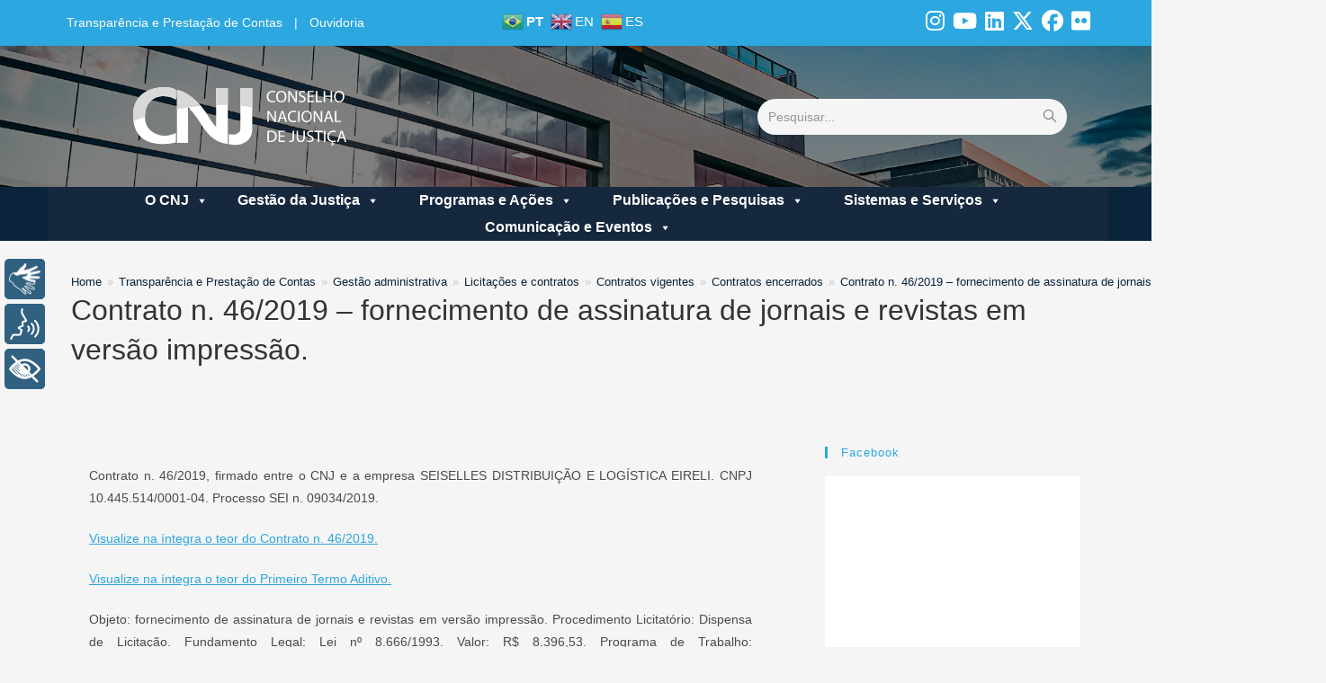

--- FILE ---
content_type: text/html; charset=UTF-8
request_url: https://wwwh.cnj.jus.br/transparencia-cnj/gestao-administrativa/licitacoes-e-contratos/contratos-vigentes/contratos-encerrados/contrato-n-46-2019-fornecimento-de-assinatura-de-jornais-e-revistas-em-versao-impressao/
body_size: 29747
content:
<!DOCTYPE html>
<html class="html" lang="pt-BR">
<head>
<meta charset="UTF-8">
<link rel="profile" href="https://gmpg.org/xfn/11">
<meta name='robots' content='noindex, nofollow' />
<meta name="viewport" content="width=device-width, initial-scale=1">
<!-- This site is optimized with the Yoast SEO plugin v24.3 - https://yoast.com/wordpress/plugins/seo/ -->
<title>Contrato n. 46/2019 - fornecimento de assinatura de jornais e revistas em versão impressão. - Portal CNJ</title>
<meta property="og:locale" content="pt_BR" />
<meta property="og:type" content="article" />
<meta property="og:title" content="Contrato n. 46/2019 - fornecimento de assinatura de jornais e revistas em versão impressão. - Portal CNJ" />
<meta property="og:description" content="Contrato n. 46/2019, firmado entre o CNJ e a empresa SEISELLES DISTRIBUIÇÃO E LOGÍSTICA EIRELI. CNPJ 10.445.514/0001-04. Processo SEI n. 09034/2019. Visualize na íntegra o teor do Contrato n. 46/2019. Visualize na íntegra o teor do Primeiro Termo Aditivo. Objeto: fornecimento de assinatura de jornais e revistas em versão impressão. Procedimento Licitatório: Dispensa de Licitação. [&hellip;]" />
<meta property="og:url" content="https://wwwh.cnj.jus.br/transparencia-cnj/gestao-administrativa/licitacoes-e-contratos/contratos-vigentes/contratos-encerrados/contrato-n-46-2019-fornecimento-de-assinatura-de-jornais-e-revistas-em-versao-impressao/" />
<meta property="og:site_name" content="Portal CNJ" />
<meta property="article:publisher" content="https://www.facebook.com/cnj.oficial" />
<meta property="article:modified_time" content="2022-01-28T19:08:03+00:00" />
<meta name="twitter:card" content="summary_large_image" />
<meta name="twitter:site" content="@CNJ_oficial" />
<meta name="twitter:label1" content="Est. tempo de leitura" />
<meta name="twitter:data1" content="1 minuto" />
<script type="application/ld+json" class="yoast-schema-graph">{"@context":"https://schema.org","@graph":[{"@type":"WebPage","@id":"https://wwwh.cnj.jus.br/transparencia-cnj/gestao-administrativa/licitacoes-e-contratos/contratos-vigentes/contratos-encerrados/contrato-n-46-2019-fornecimento-de-assinatura-de-jornais-e-revistas-em-versao-impressao/","url":"https://wwwh.cnj.jus.br/transparencia-cnj/gestao-administrativa/licitacoes-e-contratos/contratos-vigentes/contratos-encerrados/contrato-n-46-2019-fornecimento-de-assinatura-de-jornais-e-revistas-em-versao-impressao/","name":"Contrato n. 46/2019 - fornecimento de assinatura de jornais e revistas em versão impressão. - Portal CNJ","isPartOf":{"@id":"https://wwwh.cnj.jus.br/#website"},"datePublished":"2019-12-04T17:43:36+00:00","dateModified":"2022-01-28T19:08:03+00:00","breadcrumb":{"@id":"https://wwwh.cnj.jus.br/transparencia-cnj/gestao-administrativa/licitacoes-e-contratos/contratos-vigentes/contratos-encerrados/contrato-n-46-2019-fornecimento-de-assinatura-de-jornais-e-revistas-em-versao-impressao/#breadcrumb"},"inLanguage":"pt-BR","potentialAction":[{"@type":"ReadAction","target":["https://wwwh.cnj.jus.br/transparencia-cnj/gestao-administrativa/licitacoes-e-contratos/contratos-vigentes/contratos-encerrados/contrato-n-46-2019-fornecimento-de-assinatura-de-jornais-e-revistas-em-versao-impressao/"]}]},{"@type":"BreadcrumbList","@id":"https://wwwh.cnj.jus.br/transparencia-cnj/gestao-administrativa/licitacoes-e-contratos/contratos-vigentes/contratos-encerrados/contrato-n-46-2019-fornecimento-de-assinatura-de-jornais-e-revistas-em-versao-impressao/#breadcrumb","itemListElement":[{"@type":"ListItem","position":1,"name":"Home","item":"https://wwwh.cnj.jus.br/"},{"@type":"ListItem","position":2,"name":"Transparência e Prestação de Contas","item":"https://wwwh.cnj.jus.br/transparencia-cnj/"},{"@type":"ListItem","position":3,"name":"Gestão administrativa","item":"https://wwwh.cnj.jus.br/transparencia-cnj/gestao-administrativa/"},{"@type":"ListItem","position":4,"name":"Licitações e contratos","item":"https://wwwh.cnj.jus.br/transparencia-cnj/gestao-administrativa/licitacoes-e-contratos/"},{"@type":"ListItem","position":5,"name":"Contratos vigentes","item":"https://wwwh.cnj.jus.br/transparencia-cnj/gestao-administrativa/licitacoes-e-contratos/contratos-vigentes/"},{"@type":"ListItem","position":6,"name":"Contratos encerrados","item":"https://wwwh.cnj.jus.br/transparencia-cnj/gestao-administrativa/licitacoes-e-contratos/contratos-vigentes/contratos-encerrados/"},{"@type":"ListItem","position":7,"name":"Contrato n. 46/2019 &#8211; fornecimento de assinatura de jornais e revistas em versão impressão."}]},{"@type":"WebSite","@id":"https://wwwh.cnj.jus.br/#website","url":"https://wwwh.cnj.jus.br/","name":"Portal CNJ","description":"Conselho Nacional de Justiça","publisher":{"@id":"https://wwwh.cnj.jus.br/#organization"},"potentialAction":[{"@type":"SearchAction","target":{"@type":"EntryPoint","urlTemplate":"https://wwwh.cnj.jus.br/?s={search_term_string}"},"query-input":{"@type":"PropertyValueSpecification","valueRequired":true,"valueName":"search_term_string"}}],"inLanguage":"pt-BR"},{"@type":"Organization","@id":"https://wwwh.cnj.jus.br/#organization","name":"CNJ","url":"https://wwwh.cnj.jus.br/","logo":{"@type":"ImageObject","inLanguage":"pt-BR","@id":"https://wwwh.cnj.jus.br/#/schema/logo/image/","url":"https://wwwh.cnj.jus.br/wp-content/uploads/2023/09/logo-cnj-portal-20-09.svg","contentUrl":"https://wwwh.cnj.jus.br/wp-content/uploads/2023/09/logo-cnj-portal-20-09.svg","width":247,"height":69,"caption":"CNJ"},"image":{"@id":"https://wwwh.cnj.jus.br/#/schema/logo/image/"},"sameAs":["https://www.facebook.com/cnj.oficial","https://x.com/CNJ_oficial"]}]}</script>
<!-- / Yoast SEO plugin. -->
<link rel='dns-prefetch' href='//cdnjs.cloudflare.com' />
<link rel='dns-prefetch' href='//cdn.jsdelivr.net' />
<link rel="alternate" type="application/rss+xml" title="Feed para Portal CNJ &raquo;" href="https://wwwh.cnj.jus.br/feed/" />
<script>
window._wpemojiSettings = {"baseUrl":"https:\/\/s.w.org\/images\/core\/emoji\/15.0.3\/72x72\/","ext":".png","svgUrl":"https:\/\/s.w.org\/images\/core\/emoji\/15.0.3\/svg\/","svgExt":".svg","source":{"concatemoji":"https:\/\/wwwh.cnj.jus.br\/wp-includes\/js\/wp-emoji-release.min.js?ver=6.5.3"}};
/*! This file is auto-generated */
!function(i,n){var o,s,e;function c(e){try{var t={supportTests:e,timestamp:(new Date).valueOf()};sessionStorage.setItem(o,JSON.stringify(t))}catch(e){}}function p(e,t,n){e.clearRect(0,0,e.canvas.width,e.canvas.height),e.fillText(t,0,0);var t=new Uint32Array(e.getImageData(0,0,e.canvas.width,e.canvas.height).data),r=(e.clearRect(0,0,e.canvas.width,e.canvas.height),e.fillText(n,0,0),new Uint32Array(e.getImageData(0,0,e.canvas.width,e.canvas.height).data));return t.every(function(e,t){return e===r[t]})}function u(e,t,n){switch(t){case"flag":return n(e,"\ud83c\udff3\ufe0f\u200d\u26a7\ufe0f","\ud83c\udff3\ufe0f\u200b\u26a7\ufe0f")?!1:!n(e,"\ud83c\uddfa\ud83c\uddf3","\ud83c\uddfa\u200b\ud83c\uddf3")&&!n(e,"\ud83c\udff4\udb40\udc67\udb40\udc62\udb40\udc65\udb40\udc6e\udb40\udc67\udb40\udc7f","\ud83c\udff4\u200b\udb40\udc67\u200b\udb40\udc62\u200b\udb40\udc65\u200b\udb40\udc6e\u200b\udb40\udc67\u200b\udb40\udc7f");case"emoji":return!n(e,"\ud83d\udc26\u200d\u2b1b","\ud83d\udc26\u200b\u2b1b")}return!1}function f(e,t,n){var r="undefined"!=typeof WorkerGlobalScope&&self instanceof WorkerGlobalScope?new OffscreenCanvas(300,150):i.createElement("canvas"),a=r.getContext("2d",{willReadFrequently:!0}),o=(a.textBaseline="top",a.font="600 32px Arial",{});return e.forEach(function(e){o[e]=t(a,e,n)}),o}function t(e){var t=i.createElement("script");t.src=e,t.defer=!0,i.head.appendChild(t)}"undefined"!=typeof Promise&&(o="wpEmojiSettingsSupports",s=["flag","emoji"],n.supports={everything:!0,everythingExceptFlag:!0},e=new Promise(function(e){i.addEventListener("DOMContentLoaded",e,{once:!0})}),new Promise(function(t){var n=function(){try{var e=JSON.parse(sessionStorage.getItem(o));if("object"==typeof e&&"number"==typeof e.timestamp&&(new Date).valueOf()<e.timestamp+604800&&"object"==typeof e.supportTests)return e.supportTests}catch(e){}return null}();if(!n){if("undefined"!=typeof Worker&&"undefined"!=typeof OffscreenCanvas&&"undefined"!=typeof URL&&URL.createObjectURL&&"undefined"!=typeof Blob)try{var e="postMessage("+f.toString()+"("+[JSON.stringify(s),u.toString(),p.toString()].join(",")+"));",r=new Blob([e],{type:"text/javascript"}),a=new Worker(URL.createObjectURL(r),{name:"wpTestEmojiSupports"});return void(a.onmessage=function(e){c(n=e.data),a.terminate(),t(n)})}catch(e){}c(n=f(s,u,p))}t(n)}).then(function(e){for(var t in e)n.supports[t]=e[t],n.supports.everything=n.supports.everything&&n.supports[t],"flag"!==t&&(n.supports.everythingExceptFlag=n.supports.everythingExceptFlag&&n.supports[t]);n.supports.everythingExceptFlag=n.supports.everythingExceptFlag&&!n.supports.flag,n.DOMReady=!1,n.readyCallback=function(){n.DOMReady=!0}}).then(function(){return e}).then(function(){var e;n.supports.everything||(n.readyCallback(),(e=n.source||{}).concatemoji?t(e.concatemoji):e.wpemoji&&e.twemoji&&(t(e.twemoji),t(e.wpemoji)))}))}((window,document),window._wpemojiSettings);
</script>
<!-- <link rel='stylesheet' id='acy_front_messages_css-css' href='https://wwwh.cnj.jus.br/wp-content/plugins/acymailing/media/css/front/messages.min.css?v=1767818853&#038;ver=6.5.3' media='all' /> -->
<!-- <link rel='stylesheet' id='eo-leaflet.js-css' href='https://wwwh.cnj.jus.br/wp-content/plugins/event-organiser/lib/leaflet/leaflet.min.css?ver=1.4.0' media='all' /> -->
<link rel="stylesheet" type="text/css" href="//wwwh.cnj.jus.br/wp-content/cache/wpfc-minified/qvkl077u/887e8.css" media="all"/>
<style id='eo-leaflet.js-inline-css'>
.leaflet-popup-close-button{box-shadow:none!important;}
</style>
<!-- <link rel='stylesheet' id='sbi_styles-css' href='https://wwwh.cnj.jus.br/wp-content/plugins/instagram-feed/css/sbi-styles.min.css?ver=6.2.6' media='all' /> -->
<link rel="stylesheet" type="text/css" href="//wwwh.cnj.jus.br/wp-content/cache/wpfc-minified/mlfy0hbo/887e8.css" media="all"/>
<style id='wp-emoji-styles-inline-css'>
img.wp-smiley, img.emoji {
display: inline !important;
border: none !important;
box-shadow: none !important;
height: 1em !important;
width: 1em !important;
margin: 0 0.07em !important;
vertical-align: -0.1em !important;
background: none !important;
padding: 0 !important;
}
</style>
<!-- <link rel='stylesheet' id='wp-block-library-css' href='https://wwwh.cnj.jus.br/wp-includes/css/dist/block-library/style.min.css?ver=6.5.3' media='all' /> -->
<link rel="stylesheet" type="text/css" href="//wwwh.cnj.jus.br/wp-content/cache/wpfc-minified/mji7cq13/887e8.css" media="all"/>
<style id='wp-block-library-theme-inline-css'>
.wp-block-audio figcaption{color:#555;font-size:13px;text-align:center}.is-dark-theme .wp-block-audio figcaption{color:#ffffffa6}.wp-block-audio{margin:0 0 1em}.wp-block-code{border:1px solid #ccc;border-radius:4px;font-family:Menlo,Consolas,monaco,monospace;padding:.8em 1em}.wp-block-embed figcaption{color:#555;font-size:13px;text-align:center}.is-dark-theme .wp-block-embed figcaption{color:#ffffffa6}.wp-block-embed{margin:0 0 1em}.blocks-gallery-caption{color:#555;font-size:13px;text-align:center}.is-dark-theme .blocks-gallery-caption{color:#ffffffa6}.wp-block-image figcaption{color:#555;font-size:13px;text-align:center}.is-dark-theme .wp-block-image figcaption{color:#ffffffa6}.wp-block-image{margin:0 0 1em}.wp-block-pullquote{border-bottom:4px solid;border-top:4px solid;color:currentColor;margin-bottom:1.75em}.wp-block-pullquote cite,.wp-block-pullquote footer,.wp-block-pullquote__citation{color:currentColor;font-size:.8125em;font-style:normal;text-transform:uppercase}.wp-block-quote{border-left:.25em solid;margin:0 0 1.75em;padding-left:1em}.wp-block-quote cite,.wp-block-quote footer{color:currentColor;font-size:.8125em;font-style:normal;position:relative}.wp-block-quote.has-text-align-right{border-left:none;border-right:.25em solid;padding-left:0;padding-right:1em}.wp-block-quote.has-text-align-center{border:none;padding-left:0}.wp-block-quote.is-large,.wp-block-quote.is-style-large,.wp-block-quote.is-style-plain{border:none}.wp-block-search .wp-block-search__label{font-weight:700}.wp-block-search__button{border:1px solid #ccc;padding:.375em .625em}:where(.wp-block-group.has-background){padding:1.25em 2.375em}.wp-block-separator.has-css-opacity{opacity:.4}.wp-block-separator{border:none;border-bottom:2px solid;margin-left:auto;margin-right:auto}.wp-block-separator.has-alpha-channel-opacity{opacity:1}.wp-block-separator:not(.is-style-wide):not(.is-style-dots){width:100px}.wp-block-separator.has-background:not(.is-style-dots){border-bottom:none;height:1px}.wp-block-separator.has-background:not(.is-style-wide):not(.is-style-dots){height:2px}.wp-block-table{margin:0 0 1em}.wp-block-table td,.wp-block-table th{word-break:normal}.wp-block-table figcaption{color:#555;font-size:13px;text-align:center}.is-dark-theme .wp-block-table figcaption{color:#ffffffa6}.wp-block-video figcaption{color:#555;font-size:13px;text-align:center}.is-dark-theme .wp-block-video figcaption{color:#ffffffa6}.wp-block-video{margin:0 0 1em}.wp-block-template-part.has-background{margin-bottom:0;margin-top:0;padding:1.25em 2.375em}
</style>
<!-- <link rel='stylesheet' id='elasticpress-related-posts-block-css' href='https://wwwh.cnj.jus.br/wp-content/plugins/elasticpress-asper/dist/css/related-posts-block-styles.min.css?ver=3.5.1' media='all' /> -->
<link rel="stylesheet" type="text/css" href="//wwwh.cnj.jus.br/wp-content/cache/wpfc-minified/13iz8s39/887e8.css" media="all"/>
<style id='classic-theme-styles-inline-css'>
/*! This file is auto-generated */
.wp-block-button__link{color:#fff;background-color:#32373c;border-radius:9999px;box-shadow:none;text-decoration:none;padding:calc(.667em + 2px) calc(1.333em + 2px);font-size:1.125em}.wp-block-file__button{background:#32373c;color:#fff;text-decoration:none}
</style>
<style id='global-styles-inline-css'>
body{--wp--preset--color--black: #000000;--wp--preset--color--cyan-bluish-gray: #abb8c3;--wp--preset--color--white: #ffffff;--wp--preset--color--pale-pink: #f78da7;--wp--preset--color--vivid-red: #cf2e2e;--wp--preset--color--luminous-vivid-orange: #ff6900;--wp--preset--color--luminous-vivid-amber: #fcb900;--wp--preset--color--light-green-cyan: #7bdcb5;--wp--preset--color--vivid-green-cyan: #00d084;--wp--preset--color--pale-cyan-blue: #8ed1fc;--wp--preset--color--vivid-cyan-blue: #0693e3;--wp--preset--color--vivid-purple: #9b51e0;--wp--preset--gradient--vivid-cyan-blue-to-vivid-purple: linear-gradient(135deg,rgba(6,147,227,1) 0%,rgb(155,81,224) 100%);--wp--preset--gradient--light-green-cyan-to-vivid-green-cyan: linear-gradient(135deg,rgb(122,220,180) 0%,rgb(0,208,130) 100%);--wp--preset--gradient--luminous-vivid-amber-to-luminous-vivid-orange: linear-gradient(135deg,rgba(252,185,0,1) 0%,rgba(255,105,0,1) 100%);--wp--preset--gradient--luminous-vivid-orange-to-vivid-red: linear-gradient(135deg,rgba(255,105,0,1) 0%,rgb(207,46,46) 100%);--wp--preset--gradient--very-light-gray-to-cyan-bluish-gray: linear-gradient(135deg,rgb(238,238,238) 0%,rgb(169,184,195) 100%);--wp--preset--gradient--cool-to-warm-spectrum: linear-gradient(135deg,rgb(74,234,220) 0%,rgb(151,120,209) 20%,rgb(207,42,186) 40%,rgb(238,44,130) 60%,rgb(251,105,98) 80%,rgb(254,248,76) 100%);--wp--preset--gradient--blush-light-purple: linear-gradient(135deg,rgb(255,206,236) 0%,rgb(152,150,240) 100%);--wp--preset--gradient--blush-bordeaux: linear-gradient(135deg,rgb(254,205,165) 0%,rgb(254,45,45) 50%,rgb(107,0,62) 100%);--wp--preset--gradient--luminous-dusk: linear-gradient(135deg,rgb(255,203,112) 0%,rgb(199,81,192) 50%,rgb(65,88,208) 100%);--wp--preset--gradient--pale-ocean: linear-gradient(135deg,rgb(255,245,203) 0%,rgb(182,227,212) 50%,rgb(51,167,181) 100%);--wp--preset--gradient--electric-grass: linear-gradient(135deg,rgb(202,248,128) 0%,rgb(113,206,126) 100%);--wp--preset--gradient--midnight: linear-gradient(135deg,rgb(2,3,129) 0%,rgb(40,116,252) 100%);--wp--preset--font-size--small: 13px;--wp--preset--font-size--medium: 20px;--wp--preset--font-size--large: 36px;--wp--preset--font-size--x-large: 42px;--wp--preset--spacing--20: 0.44rem;--wp--preset--spacing--30: 0.67rem;--wp--preset--spacing--40: 1rem;--wp--preset--spacing--50: 1.5rem;--wp--preset--spacing--60: 2.25rem;--wp--preset--spacing--70: 3.38rem;--wp--preset--spacing--80: 5.06rem;--wp--preset--shadow--natural: 6px 6px 9px rgba(0, 0, 0, 0.2);--wp--preset--shadow--deep: 12px 12px 50px rgba(0, 0, 0, 0.4);--wp--preset--shadow--sharp: 6px 6px 0px rgba(0, 0, 0, 0.2);--wp--preset--shadow--outlined: 6px 6px 0px -3px rgba(255, 255, 255, 1), 6px 6px rgba(0, 0, 0, 1);--wp--preset--shadow--crisp: 6px 6px 0px rgba(0, 0, 0, 1);}:where(.is-layout-flex){gap: 0.5em;}:where(.is-layout-grid){gap: 0.5em;}body .is-layout-flex{display: flex;}body .is-layout-flex{flex-wrap: wrap;align-items: center;}body .is-layout-flex > *{margin: 0;}body .is-layout-grid{display: grid;}body .is-layout-grid > *{margin: 0;}:where(.wp-block-columns.is-layout-flex){gap: 2em;}:where(.wp-block-columns.is-layout-grid){gap: 2em;}:where(.wp-block-post-template.is-layout-flex){gap: 1.25em;}:where(.wp-block-post-template.is-layout-grid){gap: 1.25em;}.has-black-color{color: var(--wp--preset--color--black) !important;}.has-cyan-bluish-gray-color{color: var(--wp--preset--color--cyan-bluish-gray) !important;}.has-white-color{color: var(--wp--preset--color--white) !important;}.has-pale-pink-color{color: var(--wp--preset--color--pale-pink) !important;}.has-vivid-red-color{color: var(--wp--preset--color--vivid-red) !important;}.has-luminous-vivid-orange-color{color: var(--wp--preset--color--luminous-vivid-orange) !important;}.has-luminous-vivid-amber-color{color: var(--wp--preset--color--luminous-vivid-amber) !important;}.has-light-green-cyan-color{color: var(--wp--preset--color--light-green-cyan) !important;}.has-vivid-green-cyan-color{color: var(--wp--preset--color--vivid-green-cyan) !important;}.has-pale-cyan-blue-color{color: var(--wp--preset--color--pale-cyan-blue) !important;}.has-vivid-cyan-blue-color{color: var(--wp--preset--color--vivid-cyan-blue) !important;}.has-vivid-purple-color{color: var(--wp--preset--color--vivid-purple) !important;}.has-black-background-color{background-color: var(--wp--preset--color--black) !important;}.has-cyan-bluish-gray-background-color{background-color: var(--wp--preset--color--cyan-bluish-gray) !important;}.has-white-background-color{background-color: var(--wp--preset--color--white) !important;}.has-pale-pink-background-color{background-color: var(--wp--preset--color--pale-pink) !important;}.has-vivid-red-background-color{background-color: var(--wp--preset--color--vivid-red) !important;}.has-luminous-vivid-orange-background-color{background-color: var(--wp--preset--color--luminous-vivid-orange) !important;}.has-luminous-vivid-amber-background-color{background-color: var(--wp--preset--color--luminous-vivid-amber) !important;}.has-light-green-cyan-background-color{background-color: var(--wp--preset--color--light-green-cyan) !important;}.has-vivid-green-cyan-background-color{background-color: var(--wp--preset--color--vivid-green-cyan) !important;}.has-pale-cyan-blue-background-color{background-color: var(--wp--preset--color--pale-cyan-blue) !important;}.has-vivid-cyan-blue-background-color{background-color: var(--wp--preset--color--vivid-cyan-blue) !important;}.has-vivid-purple-background-color{background-color: var(--wp--preset--color--vivid-purple) !important;}.has-black-border-color{border-color: var(--wp--preset--color--black) !important;}.has-cyan-bluish-gray-border-color{border-color: var(--wp--preset--color--cyan-bluish-gray) !important;}.has-white-border-color{border-color: var(--wp--preset--color--white) !important;}.has-pale-pink-border-color{border-color: var(--wp--preset--color--pale-pink) !important;}.has-vivid-red-border-color{border-color: var(--wp--preset--color--vivid-red) !important;}.has-luminous-vivid-orange-border-color{border-color: var(--wp--preset--color--luminous-vivid-orange) !important;}.has-luminous-vivid-amber-border-color{border-color: var(--wp--preset--color--luminous-vivid-amber) !important;}.has-light-green-cyan-border-color{border-color: var(--wp--preset--color--light-green-cyan) !important;}.has-vivid-green-cyan-border-color{border-color: var(--wp--preset--color--vivid-green-cyan) !important;}.has-pale-cyan-blue-border-color{border-color: var(--wp--preset--color--pale-cyan-blue) !important;}.has-vivid-cyan-blue-border-color{border-color: var(--wp--preset--color--vivid-cyan-blue) !important;}.has-vivid-purple-border-color{border-color: var(--wp--preset--color--vivid-purple) !important;}.has-vivid-cyan-blue-to-vivid-purple-gradient-background{background: var(--wp--preset--gradient--vivid-cyan-blue-to-vivid-purple) !important;}.has-light-green-cyan-to-vivid-green-cyan-gradient-background{background: var(--wp--preset--gradient--light-green-cyan-to-vivid-green-cyan) !important;}.has-luminous-vivid-amber-to-luminous-vivid-orange-gradient-background{background: var(--wp--preset--gradient--luminous-vivid-amber-to-luminous-vivid-orange) !important;}.has-luminous-vivid-orange-to-vivid-red-gradient-background{background: var(--wp--preset--gradient--luminous-vivid-orange-to-vivid-red) !important;}.has-very-light-gray-to-cyan-bluish-gray-gradient-background{background: var(--wp--preset--gradient--very-light-gray-to-cyan-bluish-gray) !important;}.has-cool-to-warm-spectrum-gradient-background{background: var(--wp--preset--gradient--cool-to-warm-spectrum) !important;}.has-blush-light-purple-gradient-background{background: var(--wp--preset--gradient--blush-light-purple) !important;}.has-blush-bordeaux-gradient-background{background: var(--wp--preset--gradient--blush-bordeaux) !important;}.has-luminous-dusk-gradient-background{background: var(--wp--preset--gradient--luminous-dusk) !important;}.has-pale-ocean-gradient-background{background: var(--wp--preset--gradient--pale-ocean) !important;}.has-electric-grass-gradient-background{background: var(--wp--preset--gradient--electric-grass) !important;}.has-midnight-gradient-background{background: var(--wp--preset--gradient--midnight) !important;}.has-small-font-size{font-size: var(--wp--preset--font-size--small) !important;}.has-medium-font-size{font-size: var(--wp--preset--font-size--medium) !important;}.has-large-font-size{font-size: var(--wp--preset--font-size--large) !important;}.has-x-large-font-size{font-size: var(--wp--preset--font-size--x-large) !important;}
.wp-block-navigation a:where(:not(.wp-element-button)){color: inherit;}
:where(.wp-block-post-template.is-layout-flex){gap: 1.25em;}:where(.wp-block-post-template.is-layout-grid){gap: 1.25em;}
:where(.wp-block-columns.is-layout-flex){gap: 2em;}:where(.wp-block-columns.is-layout-grid){gap: 2em;}
.wp-block-pullquote{font-size: 1.5em;line-height: 1.6;}
</style>
<!-- <link rel='stylesheet' id='twe-preview-css' href='https://wwwh.cnj.jus.br/wp-content/plugins/3r-elementor-timeline-widget/assets/css/style.css?ver=6.5.3' media='all' /> -->
<!-- <link rel='stylesheet' id='acymailing-newsletter-single-css' href='https://wwwh.cnj.jus.br/wp-content/plugins/acymailing-newsletter-single/public/css/acymailing-newsletter-single-public.css?ver=1.0.0' media='all' /> -->
<!-- <link rel='stylesheet' id='agenda-do-presidente-css' href='https://wwwh.cnj.jus.br/wp-content/plugins/agenda-do-presidente/public/css/agenda-do-presidente-public.css?ver=1.0.0' media='all' /> -->
<!-- <link rel='stylesheet' id='modalcss-css' href='https://wwwh.cnj.jus.br/wp-content/plugins/bootstrap-modals/css/bootstrap.css?ver=3.3.7' media='all' /> -->
<!-- <link rel='stylesheet' id='calendario-tv-plenario-css' href='https://wwwh.cnj.jus.br/wp-content/plugins/calendario-tv-plenario/public/css/calendario-tv-plenario-public.css?ver=1.0.0' media='all' /> -->
<!-- <link rel='stylesheet' id='ctf_styles-css' href='https://wwwh.cnj.jus.br/wp-content/plugins/custom-twitter-feeds/css/ctf-styles.min.css?ver=2.3.1' media='all' /> -->
<!-- <link rel='stylesheet' id='lista-de-eventos-css' href='https://wwwh.cnj.jus.br/wp-content/plugins/lista-de-eventos/public/css/bootstrap.min.css?ver=1.0.0' media='all' /> -->
<!-- <link rel='stylesheet' id='plenario-virtual-css' href='https://wwwh.cnj.jus.br/wp-content/plugins/plenario-virtual/public/css/plenario-virtual-public.css?ver=1.0.0' media='all' /> -->
<!-- <link rel='stylesheet' id='dashicons-css' href='https://wwwh.cnj.jus.br/wp-includes/css/dashicons.min.css?ver=6.5.3' media='all' /> -->
<!-- <link rel='stylesheet' id='post-views-counter-frontend-css' href='https://wwwh.cnj.jus.br/wp-content/plugins/post-views-counter/css/frontend.min.css?ver=1.4.4' media='all' /> -->
<!-- <link rel='stylesheet' id='resultado-das-sessoes-css' href='https://wwwh.cnj.jus.br/wp-content/plugins/resultado-das-sessoes/public/css/resultado-das-sessoes-public.css?ver=1.0.0' media='all' /> -->
<!-- <link rel='stylesheet' id='wpos-slick-style-css' href='https://wwwh.cnj.jus.br/wp-content/plugins/timeline-and-history-slider/assets/css/slick.css?ver=2.4.3' media='all' /> -->
<!-- <link rel='stylesheet' id='tahs-public-style-css' href='https://wwwh.cnj.jus.br/wp-content/plugins/timeline-and-history-slider/assets/css/slick-slider-style.css?ver=2.4.3' media='all' /> -->
<!-- <link rel='stylesheet' id='tv-plenario-css' href='https://wwwh.cnj.jus.br/wp-content/plugins/tv-plenario/public/css/tv-plenario-public.css?ver=1.0.0' media='all' /> -->
<!-- <link rel='stylesheet' id='wpfd-modal-css' href='https://wwwh.cnj.jus.br/wp-content/plugins/wp-file-download/app/admin/assets/css/leanmodal.css?ver=6.5.3' media='all' /> -->
<!-- <link rel='stylesheet' id='wpfd-viewer-css' href='https://wwwh.cnj.jus.br/wp-content/plugins/wp-file-download/app/site/assets/css/viewer.css?ver=4.6.5' media='all' /> -->
<!-- <link rel='stylesheet' id='flipclock-css' href='https://wwwh.cnj.jus.br/wp-content/plugins/wp-flipclock/inc/css/flipclock.css?ver=6.5.3' media='all' /> -->
<!-- <link rel='stylesheet' id='flipclock-added-css' href='https://wwwh.cnj.jus.br/wp-content/plugins/wp-flipclock/inc/css/added.css?ver=6.5.3' media='all' /> -->
<!-- <link rel='stylesheet' id='megamenu-css' href='https://wwwh.cnj.jus.br/wp-content/uploads/maxmegamenu/style.css?ver=1e088c' media='all' /> -->
<!-- <link rel='stylesheet' id='oceanwp-style-css' href='https://wwwh.cnj.jus.br/wp-content/themes/oceanwp/assets/css/style.min.css?ver=1.0' media='all' /> -->
<!-- <link rel='stylesheet' id='child-style-css' href='https://wwwh.cnj.jus.br/wp-content/themes/oceanwp-child-theme-master/style.css?ver=1.0.11' media='all' /> -->
<!-- <link rel='stylesheet' id='template-css' href='https://wwwh.cnj.jus.br/wp-content/themes/oceanwp-child-theme-master/assets/css/redesocial.css?ver=1.0.11' media='all' /> -->
<!-- <link rel='stylesheet' id='custom_css_contrast-css' href='https://wwwh.cnj.jus.br/wp-content/themes/oceanwp-child-theme-master/assets/css/contrast.min.css?ver=1.0.11' media='all' /> -->
<!-- <link rel='stylesheet' id='custom_css_banneres_home-css' href='https://wwwh.cnj.jus.br/wp-content/themes/oceanwp-child-theme-master/assets/css/banneres-home.css?ver=1.0.11' media='all' /> -->
<!-- <link rel='stylesheet' id='custom_css_custom_alguma_coisa_pdf-css' href='https://wwwh.cnj.jus.br/wp-content/themes/oceanwp-child-theme-master/assets/css/custom_alguma_coisa_pdf.css?ver=1.0.11' media='all' /> -->
<!-- <link rel='stylesheet' id='custom_css_custom_footer-css' href='https://wwwh.cnj.jus.br/wp-content/themes/oceanwp-child-theme-master/assets/css/custom_footer.css?ver=1.0.11' media='all' /> -->
<!-- <link rel='stylesheet' id='custom_css_header-css' href='https://wwwh.cnj.jus.br/wp-content/themes/oceanwp-child-theme-master/assets/css/custom_header.css?ver=1.0.11' media='all' /> -->
<!-- <link rel='stylesheet' id='custom_css_menu-css' href='https://wwwh.cnj.jus.br/wp-content/themes/oceanwp-child-theme-master/assets/css/custom_menu.css?ver=1.0.11' media='all' /> -->
<!-- <link rel='stylesheet' id='custom_css_elasticpress_asper-css' href='https://wwwh.cnj.jus.br/wp-content/themes/oceanwp-child-theme-master/assets/css/custom-elasticpress-asper.css?ver=1.0.11' media='all' /> -->
<!-- <link rel='stylesheet' id='font-awesome-css' href='https://wwwh.cnj.jus.br/wp-content/themes/oceanwp/assets/fonts/fontawesome/css/all.min.css?ver=6.7.2' media='all' /> -->
<!-- <link rel='stylesheet' id='simple-line-icons-css' href='https://wwwh.cnj.jus.br/wp-content/themes/oceanwp/assets/css/third/simple-line-icons.min.css?ver=2.4.0' media='all' /> -->
<!-- <link rel='stylesheet' id='meks-flickr-widget-css' href='https://wwwh.cnj.jus.br/wp-content/plugins/meks-simple-flickr-widget/css/style.css?ver=1.3' media='all' /> -->
<!-- <link rel='stylesheet' id='heateor_sss_frontend_css-css' href='https://wwwh.cnj.jus.br/wp-content/plugins/sassy-social-share/public/css/sassy-social-share-public.css?ver=3.3.67' media='all' /> -->
<link rel="stylesheet" type="text/css" href="//wwwh.cnj.jus.br/wp-content/cache/wpfc-minified/97wzkkpi/887e8.css" media="all"/>
<style id='heateor_sss_frontend_css-inline-css'>
.heateor_sss_button_instagram span.heateor_sss_svg,a.heateor_sss_instagram span.heateor_sss_svg{background:radial-gradient(circle at 30% 107%,#fdf497 0,#fdf497 5%,#fd5949 45%,#d6249f 60%,#285aeb 90%)}.heateor_sss_horizontal_sharing .heateor_sss_svg,.heateor_sss_standard_follow_icons_container .heateor_sss_svg{color:#fff;border-width:0px;border-style:solid;border-color:transparent}.heateor_sss_horizontal_sharing .heateorSssTCBackground{color:#666}.heateor_sss_horizontal_sharing span.heateor_sss_svg:hover,.heateor_sss_standard_follow_icons_container span.heateor_sss_svg:hover{border-color:transparent;}.heateor_sss_vertical_sharing span.heateor_sss_svg,.heateor_sss_floating_follow_icons_container span.heateor_sss_svg{color:#fff;border-width:0px;border-style:solid;border-color:transparent;}.heateor_sss_vertical_sharing .heateorSssTCBackground{color:#666;}.heateor_sss_vertical_sharing span.heateor_sss_svg:hover,.heateor_sss_floating_follow_icons_container span.heateor_sss_svg:hover{border-color:transparent;}@media screen and (max-width:783px) {.heateor_sss_vertical_sharing{display:none!important}}
</style>
<!-- <link rel='stylesheet' id='tablepress-default-css' href='https://wwwh.cnj.jus.br/wp-content/plugins/tablepress/css/default.min.css?ver=1.9.2' media='all' /> -->
<!-- <link rel='stylesheet' id='searchterm-highlighting-css' href='https://wwwh.cnj.jus.br/wp-content/plugins/elasticpress-asper/dist/css/highlighting-styles.min.css?ver=3.5.1' media='all' /> -->
<!-- <link rel='stylesheet' id='oe-widgets-style-css' href='https://wwwh.cnj.jus.br/wp-content/plugins/ocean-extra/assets/css/widgets.css?ver=6.5.3' media='all' /> -->
<!-- <link rel='stylesheet' id='glossary-hint-css' href='https://wwwh.cnj.jus.br/wp-content/themes/oceanwp-child-theme-master/assets/css/tooltip-final.css?ver=2.3.6' media='all' /> -->
<link rel="stylesheet" type="text/css" href="//wwwh.cnj.jus.br/wp-content/cache/wpfc-minified/q5l0qrej/887e8.css" media="all"/>
<script id="acy_front_messages_js-js-before">
var ACYM_AJAX_START = "https://wwwh.cnj.jus.br/wp-admin/admin-ajax.php";
var ACYM_AJAX_PARAMS = "?action=acymailing_router&noheader=1&nocache=1769569397";
var ACYM_AJAX = ACYM_AJAX_START + ACYM_AJAX_PARAMS;
</script>
<script src="https://wwwh.cnj.jus.br/wp-content/plugins/acymailing/media/js/front/messages.min.js?v=1767818853&amp;ver=6.5.3" id="acy_front_messages_js-js"></script>
<script src="https://wwwh.cnj.jus.br/wp-includes/js/jquery/jquery.min.js?ver=3.7.1" id="jquery-core-js"></script>
<script src="https://wwwh.cnj.jus.br/wp-includes/js/jquery/jquery-migrate.min.js?ver=3.4.1" id="jquery-migrate-js"></script>
<script src="https://wwwh.cnj.jus.br/wp-content/plugins/acymailing-newsletter-single/public/js/acymailing-newsletter-single-public.js?ver=1.0.0" id="acymailing-newsletter-single-js"></script>
<script src="https://wwwh.cnj.jus.br/wp-content/plugins/agenda-do-presidente/public/js/agenda-do-presidente-public.js?ver=1.0.0" id="agenda-do-presidente-js"></script>
<script src="https://wwwh.cnj.jus.br/wp-content/plugins/calendario-tv-plenario/public/js/popper.min.js?ver=1.0.0" id="calendario-tv-plenario_popper-js"></script>
<script src="https://wwwh.cnj.jus.br/wp-content/plugins/calendario-tv-plenario/public/js/bootstrap.min.js?ver=1.0.0" id="calendario-tv-plenario_bootstrap-js"></script>
<script src="https://wwwh.cnj.jus.br/wp-content/plugins/calendario-tv-plenario/public/js/calendario-tv-plenario-public.js?ver=1.0.0" id="calendario-tv-plenario-js"></script>
<script src="https://wwwh.cnj.jus.br/wp-content/plugins/lista-de-eventos/public/js/lista-de-eventos-public.js?ver=1.0.0" id="lista-de-eventos-js"></script>
<script src="https://wwwh.cnj.jus.br/wp-content/plugins/plenario-virtual/public/js/plenario-virtual-public.js?ver=1.0.0" id="plenario-virtual-js"></script>
<script src="https://wwwh.cnj.jus.br/wp-content/plugins/resultado-das-sessoes/public/js/resultado-das-sessoes-public.js?ver=1.0.0" id="resultado-das-sessoes-js"></script>
<script src="https://wwwh.cnj.jus.br/wp-content/plugins/tv-plenario/public/js/tv-plenario-public.js?ver=1.0.0" id="tv-plenario-js"></script>
<script src="https://wwwh.cnj.jus.br/wp-content/plugins/wp-file-download/app/admin/assets/js/jquery.leanModal.min.js?ver=6.5.3" id="wpfd-modal-js"></script>
<script id="wpfd-modal-init-js-extra">
var wpfdmodalvars = {"adminurl":"https:\/\/wwwh.cnj.jus.br\/wp-admin\/"};
</script>
<script src="https://wwwh.cnj.jus.br/wp-content/plugins/wp-file-download/app/site/assets/js/leanmodal.init.js?ver=6.5.3" id="wpfd-modal-init-js"></script>
<script src="https://wwwh.cnj.jus.br/wp-content/plugins/wp-flipclock/inc/js/flipclock.min.js?ver=0.5.5" id="flipclock-js"></script>
<script src="https://wwwh.cnj.jus.br/wp-content/plugins/wpo365-login/apps/dist/pintra-redirect.js?ver=26.0" id="pintraredirectjs-js" async></script>
<script src="https://wwwh.cnj.jus.br/wp-content/themes/oceanwp-child-theme-master/assets/js/rybena.js?ver=1.0.11" id="template_rybena-js"></script>
<script src="https://wwwh.cnj.jus.br/wp-content/themes/oceanwp-child-theme-master/assets/js/elementorpaginacao.js?ver=1.0.11" id="elementor_paginacao-js"></script>
<script src="https://wwwh.cnj.jus.br/wp-content/themes/oceanwp-child-theme-master/assets/js/customfront.js?ver=1.0.11" id="template_customfront-js"></script>
<script id="ai-js-js-extra">
var MyAjax = {"ajaxurl":"https:\/\/wwwh.cnj.jus.br\/wp-admin\/admin-ajax.php","security":"aefa17a021"};
</script>
<script src="https://wwwh.cnj.jus.br/wp-content/plugins/advanced-iframe/js/ai.js?ver=787556" id="ai-js-js"></script>
<link rel="https://api.w.org/" href="https://wwwh.cnj.jus.br/wp-json/" /><link rel="alternate" type="application/json" href="https://wwwh.cnj.jus.br/wp-json/wp/v2/pages/91937" /><link rel="EditURI" type="application/rsd+xml" title="RSD" href="https://wwwh.cnj.jus.br/xmlrpc.php?rsd" />
<meta name="generator" content="WordPress 6.5.3" />
<link rel='shortlink' href='https://wwwh.cnj.jus.br/?p=91937' />
<link rel="alternate" type="application/json+oembed" href="https://wwwh.cnj.jus.br/wp-json/oembed/1.0/embed?url=https%3A%2F%2Fwwwh.cnj.jus.br%2Ftransparencia-cnj%2Fgestao-administrativa%2Flicitacoes-e-contratos%2Fcontratos-vigentes%2Fcontratos-encerrados%2Fcontrato-n-46-2019-fornecimento-de-assinatura-de-jornais-e-revistas-em-versao-impressao%2F" />
<link rel="alternate" type="text/xml+oembed" href="https://wwwh.cnj.jus.br/wp-json/oembed/1.0/embed?url=https%3A%2F%2Fwwwh.cnj.jus.br%2Ftransparencia-cnj%2Fgestao-administrativa%2Flicitacoes-e-contratos%2Fcontratos-vigentes%2Fcontratos-encerrados%2Fcontrato-n-46-2019-fornecimento-de-assinatura-de-jornais-e-revistas-em-versao-impressao%2F&#038;format=xml" />
<meta name="generator" content="Elementor 3.30.0; features: additional_custom_breakpoints; settings: css_print_method-external, google_font-enabled, font_display-auto">
<style>
.e-con.e-parent:nth-of-type(n+4):not(.e-lazyloaded):not(.e-no-lazyload),
.e-con.e-parent:nth-of-type(n+4):not(.e-lazyloaded):not(.e-no-lazyload) * {
background-image: none !important;
}
@media screen and (max-height: 1024px) {
.e-con.e-parent:nth-of-type(n+3):not(.e-lazyloaded):not(.e-no-lazyload),
.e-con.e-parent:nth-of-type(n+3):not(.e-lazyloaded):not(.e-no-lazyload) * {
background-image: none !important;
}
}
@media screen and (max-height: 640px) {
.e-con.e-parent:nth-of-type(n+2):not(.e-lazyloaded):not(.e-no-lazyload),
.e-con.e-parent:nth-of-type(n+2):not(.e-lazyloaded):not(.e-no-lazyload) * {
background-image: none !important;
}
}
</style>
<link rel="icon" href="https://wwwh.cnj.jus.br/wp-content/uploads/2020/06/Favicons-Portal-CNJ-1-36x36.jpg" sizes="32x32" />
<link rel="icon" href="https://wwwh.cnj.jus.br/wp-content/uploads/2020/06/Favicons-Portal-CNJ-1.jpg" sizes="192x192" />
<link rel="apple-touch-icon" href="https://wwwh.cnj.jus.br/wp-content/uploads/2020/06/Favicons-Portal-CNJ-1.jpg" />
<meta name="msapplication-TileImage" content="https://wwwh.cnj.jus.br/wp-content/uploads/2020/06/Favicons-Portal-CNJ-1.jpg" />
<style id="wp-custom-css">
a:focus,a:active{border:none !important;/*remove a borda quando o link estiver focado ou ativo */outline:none !important;/* Remove o contorno quando o link estiver focado ou ativo */}.agenda-dia{border:1px solid #ddd;border-radius:6px;background:#f9f9f9;padding:15px;font-family:"Open Sans",Arial,sans-serif;box-shadow:0 2px 4px rgba(0,0,0,0.05)}.agenda-header{border-bottom:2px solid #004c97;margin-bottom:10px;padding-bottom:5px}.agenda-header h4{color:#004c97;font-weight:600;margin:0}.agenda-eventos{display:flex;flex-direction:column;gap:10px}.evento-item{display:flex;align-items:flex-start;gap:12px;padding:8px 0;border-bottom:1px dashed #ccc}.evento-item:last-child{border-bottom:none}.evento-item .hora{width:60px;text-align:right;font-weight:bold;color:#333;flex-shrink:0}.evento-item .detalhe{flex:1;color:#444}.evento-item .detalhe strong{color:#000}.evento-item .detalhe small{color:#666}/* =============================== MEGA MENU - SISTEMAS E SERVIÇOS =============================== */#mega-menu-item-197241 >.mega-sub-menu{width:1100px !important;/* largura total */display:grid !important;grid-template-columns:repeat(4,1fr);/* 4 colunas */gap:25px;padding:25px !important}/* Cada bloco (categoria) */#mega-menu-item-197241 >.mega-sub-menu >li{width:100% !important}/* TÍTULOS (Patrimoniais,Processuais etc) */#mega-menu-item-197241 >.mega-sub-menu >li >a{font-weight:700;text-transform:uppercase;font-size:13px;color:#0b3a67;margin-bottom:8px;pointer-events:none;/* impede clique no título */}/* Itens internos */#mega-menu-item-197241 .mega-sub-menu li a{font-weight:400;text-transform:none;font-size:13px;color:#333}/* Hover */#mega-menu-item-197241 .mega-sub-menu li a:hover{color:#0b3a67}/* POSICIONAMENTO - alinhar ao topo do menu */#mega-menu-item-197241{position:static !important}#mega-menu-item-197241 >.mega-sub-menu{position:absolute !important;top:100% !important;/* logo abaixo do menu principal */left:0 !important;right:0 !important;margin-top:0 !important}/* MOBILE - volta para lista normal */@media (max-width:768px){#mega-menu-item-197241 >.mega-sub-menu{display:block !important;width:100% !important}}		</style>
<!-- OceanWP CSS -->
<style type="text/css">
/* Colors */a:hover,a.light:hover,.theme-heading .text::before,.theme-heading .text::after,#top-bar-content >a:hover,#top-bar-social li.oceanwp-email a:hover,#site-navigation-wrap .dropdown-menu >li >a:hover,#site-header.medium-header #medium-searchform button:hover,.oceanwp-mobile-menu-icon a:hover,.blog-entry.post .blog-entry-header .entry-title a:hover,.blog-entry.post .blog-entry-readmore a:hover,.blog-entry.thumbnail-entry .blog-entry-category a,ul.meta li a:hover,.dropcap,.single nav.post-navigation .nav-links .title,body .related-post-title a:hover,body #wp-calendar caption,body .contact-info-widget.default i,body .contact-info-widget.big-icons i,body .custom-links-widget .oceanwp-custom-links li a:hover,body .custom-links-widget .oceanwp-custom-links li a:hover:before,body .posts-thumbnails-widget li a:hover,body .social-widget li.oceanwp-email a:hover,.comment-author .comment-meta .comment-reply-link,#respond #cancel-comment-reply-link:hover,#footer-widgets .footer-box a:hover,#footer-bottom a:hover,#footer-bottom #footer-bottom-menu a:hover,.sidr a:hover,.sidr-class-dropdown-toggle:hover,.sidr-class-menu-item-has-children.active >a,.sidr-class-menu-item-has-children.active >a >.sidr-class-dropdown-toggle,input[type=checkbox]:checked:before{color:#0a243b}.single nav.post-navigation .nav-links .title .owp-icon use,.blog-entry.post .blog-entry-readmore a:hover .owp-icon use,body .contact-info-widget.default .owp-icon use,body .contact-info-widget.big-icons .owp-icon use{stroke:#0a243b}input[type="button"],input[type="reset"],input[type="submit"],button[type="submit"],.button,#site-navigation-wrap .dropdown-menu >li.btn >a >span,.thumbnail:hover i,.thumbnail:hover .link-post-svg-icon,.post-quote-content,.omw-modal .omw-close-modal,body .contact-info-widget.big-icons li:hover i,body .contact-info-widget.big-icons li:hover .owp-icon,body div.wpforms-container-full .wpforms-form input[type=submit],body div.wpforms-container-full .wpforms-form button[type=submit],body div.wpforms-container-full .wpforms-form .wpforms-page-button,.woocommerce-cart .wp-element-button,.woocommerce-checkout .wp-element-button,.wp-block-button__link{background-color:#0a243b}.widget-title{border-color:#0a243b}blockquote{border-color:#0a243b}.wp-block-quote{border-color:#0a243b}#searchform-dropdown{border-color:#0a243b}.dropdown-menu .sub-menu{border-color:#0a243b}.blog-entry.large-entry .blog-entry-readmore a:hover{border-color:#0a243b}.oceanwp-newsletter-form-wrap input[type="email"]:focus{border-color:#0a243b}.social-widget li.oceanwp-email a:hover{border-color:#0a243b}#respond #cancel-comment-reply-link:hover{border-color:#0a243b}body .contact-info-widget.big-icons li:hover i{border-color:#0a243b}body .contact-info-widget.big-icons li:hover .owp-icon{border-color:#0a243b}#footer-widgets .oceanwp-newsletter-form-wrap input[type="email"]:focus{border-color:#0a243b}input[type="button"]:hover,input[type="reset"]:hover,input[type="submit"]:hover,button[type="submit"]:hover,input[type="button"]:focus,input[type="reset"]:focus,input[type="submit"]:focus,button[type="submit"]:focus,.button:hover,.button:focus,#site-navigation-wrap .dropdown-menu >li.btn >a:hover >span,.post-quote-author,.omw-modal .omw-close-modal:hover,body div.wpforms-container-full .wpforms-form input[type=submit]:hover,body div.wpforms-container-full .wpforms-form button[type=submit]:hover,body div.wpforms-container-full .wpforms-form .wpforms-page-button:hover,.woocommerce-cart .wp-element-button:hover,.woocommerce-checkout .wp-element-button:hover,.wp-block-button__link:hover{background-color:#2ca7df}a{color:#2ca7df}a .owp-icon use{stroke:#2ca7df}a:hover{color:#0a243b}a:hover .owp-icon use{stroke:#0a243b}body .theme-button,body input[type="submit"],body button[type="submit"],body button,body .button,body div.wpforms-container-full .wpforms-form input[type=submit],body div.wpforms-container-full .wpforms-form button[type=submit],body div.wpforms-container-full .wpforms-form .wpforms-page-button,.woocommerce-cart .wp-element-button,.woocommerce-checkout .wp-element-button,.wp-block-button__link{background-color:#0a243b}body .theme-button:hover,body input[type="submit"]:hover,body button[type="submit"]:hover,body button:hover,body .button:hover,body div.wpforms-container-full .wpforms-form input[type=submit]:hover,body div.wpforms-container-full .wpforms-form input[type=submit]:active,body div.wpforms-container-full .wpforms-form button[type=submit]:hover,body div.wpforms-container-full .wpforms-form button[type=submit]:active,body div.wpforms-container-full .wpforms-form .wpforms-page-button:hover,body div.wpforms-container-full .wpforms-form .wpforms-page-button:active,.woocommerce-cart .wp-element-button:hover,.woocommerce-checkout .wp-element-button:hover,.wp-block-button__link:hover{background-color:#2ca7df}body .theme-button,body input[type="submit"],body button[type="submit"],body button,body .button,body div.wpforms-container-full .wpforms-form input[type=submit],body div.wpforms-container-full .wpforms-form button[type=submit],body div.wpforms-container-full .wpforms-form .wpforms-page-button,.woocommerce-cart .wp-element-button,.woocommerce-checkout .wp-element-button,.wp-block-button__link{border-color:#ffffff}body .theme-button:hover,body input[type="submit"]:hover,body button[type="submit"]:hover,body button:hover,body .button:hover,body div.wpforms-container-full .wpforms-form input[type=submit]:hover,body div.wpforms-container-full .wpforms-form input[type=submit]:active,body div.wpforms-container-full .wpforms-form button[type=submit]:hover,body div.wpforms-container-full .wpforms-form button[type=submit]:active,body div.wpforms-container-full .wpforms-form .wpforms-page-button:hover,body div.wpforms-container-full .wpforms-form .wpforms-page-button:active,.woocommerce-cart .wp-element-button:hover,.woocommerce-checkout .wp-element-button:hover,.wp-block-button__link:hover{border-color:#ffffff}.site-breadcrumbs a,.background-image-page-header .site-breadcrumbs a{color:#0a243b}.site-breadcrumbs a .owp-icon use,.background-image-page-header .site-breadcrumbs a .owp-icon use{stroke:#0a243b}/* OceanWP Style Settings CSS */.theme-button,input[type="submit"],button[type="submit"],button,.button,body div.wpforms-container-full .wpforms-form input[type=submit],body div.wpforms-container-full .wpforms-form button[type=submit],body div.wpforms-container-full .wpforms-form .wpforms-page-button{border-style:solid}.theme-button,input[type="submit"],button[type="submit"],button,.button,body div.wpforms-container-full .wpforms-form input[type=submit],body div.wpforms-container-full .wpforms-form button[type=submit],body div.wpforms-container-full .wpforms-form .wpforms-page-button{border-width:1px}form input[type="text"],form input[type="password"],form input[type="email"],form input[type="url"],form input[type="date"],form input[type="month"],form input[type="time"],form input[type="datetime"],form input[type="datetime-local"],form input[type="week"],form input[type="number"],form input[type="search"],form input[type="tel"],form input[type="color"],form select,form textarea,.woocommerce .woocommerce-checkout .select2-container--default .select2-selection--single{border-style:solid}body div.wpforms-container-full .wpforms-form input[type=date],body div.wpforms-container-full .wpforms-form input[type=datetime],body div.wpforms-container-full .wpforms-form input[type=datetime-local],body div.wpforms-container-full .wpforms-form input[type=email],body div.wpforms-container-full .wpforms-form input[type=month],body div.wpforms-container-full .wpforms-form input[type=number],body div.wpforms-container-full .wpforms-form input[type=password],body div.wpforms-container-full .wpforms-form input[type=range],body div.wpforms-container-full .wpforms-form input[type=search],body div.wpforms-container-full .wpforms-form input[type=tel],body div.wpforms-container-full .wpforms-form input[type=text],body div.wpforms-container-full .wpforms-form input[type=time],body div.wpforms-container-full .wpforms-form input[type=url],body div.wpforms-container-full .wpforms-form input[type=week],body div.wpforms-container-full .wpforms-form select,body div.wpforms-container-full .wpforms-form textarea{border-style:solid}form input[type="text"],form input[type="password"],form input[type="email"],form input[type="url"],form input[type="date"],form input[type="month"],form input[type="time"],form input[type="datetime"],form input[type="datetime-local"],form input[type="week"],form input[type="number"],form input[type="search"],form input[type="tel"],form input[type="color"],form select,form textarea{border-radius:3px}body div.wpforms-container-full .wpforms-form input[type=date],body div.wpforms-container-full .wpforms-form input[type=datetime],body div.wpforms-container-full .wpforms-form input[type=datetime-local],body div.wpforms-container-full .wpforms-form input[type=email],body div.wpforms-container-full .wpforms-form input[type=month],body div.wpforms-container-full .wpforms-form input[type=number],body div.wpforms-container-full .wpforms-form input[type=password],body div.wpforms-container-full .wpforms-form input[type=range],body div.wpforms-container-full .wpforms-form input[type=search],body div.wpforms-container-full .wpforms-form input[type=tel],body div.wpforms-container-full .wpforms-form input[type=text],body div.wpforms-container-full .wpforms-form input[type=time],body div.wpforms-container-full .wpforms-form input[type=url],body div.wpforms-container-full .wpforms-form input[type=week],body div.wpforms-container-full .wpforms-form select,body div.wpforms-container-full .wpforms-form textarea{border-radius:3px}/* Header */#site-header.medium-header .top-header-wrap{padding:45px 0 45px 0}#site-header.medium-header #site-navigation-wrap .dropdown-menu >li >a,#site-header.medium-header .oceanwp-mobile-menu-icon a{line-height:50px}#site-header.medium-header #site-navigation-wrap .dropdown-menu >li >a{padding:0 14px 0 26px}#site-header.medium-header .top-header-wrap,.is-sticky #site-header.medium-header.is-transparent .top-header-wrap,#searchform-header-replace{background-color:#0a243b}#site-header.medium-header #site-navigation-wrap,#site-header.medium-header .oceanwp-mobile-menu-icon,.is-sticky #site-header.medium-header.is-transparent #site-navigation-wrap,.is-sticky #site-header.medium-header.is-transparent .oceanwp-mobile-menu-icon,#site-header.medium-header.is-transparent .is-sticky #site-navigation-wrap,#site-header.medium-header.is-transparent .is-sticky .oceanwp-mobile-menu-icon{background-color:#0a243b}#site-header.medium-header #medium-searchform button:hover{color:#2ca7df}#site-header.has-header-media .overlay-header-media{background-color:rgba(0,0,0,0.5)}#site-logo #site-logo-inner a img,#site-header.center-header #site-navigation-wrap .middle-site-logo a img{max-width:241px}#site-navigation-wrap .dropdown-menu >li >a,.oceanwp-mobile-menu-icon a,#searchform-header-replace-close{color:#0a243b}#site-navigation-wrap .dropdown-menu >li >a .owp-icon use,.oceanwp-mobile-menu-icon a .owp-icon use,#searchform-header-replace-close .owp-icon use{stroke:#0a243b}#site-navigation-wrap .dropdown-menu >li >a:hover,.oceanwp-mobile-menu-icon a:hover,#searchform-header-replace-close:hover{color:#2ca7df}#site-navigation-wrap .dropdown-menu >li >a:hover .owp-icon use,.oceanwp-mobile-menu-icon a:hover .owp-icon use,#searchform-header-replace-close:hover .owp-icon use{stroke:#2ca7df}.dropdown-menu .sub-menu,#searchform-dropdown,.current-shop-items-dropdown{border-color:#2ca7df}/* Header Image CSS */#site-header{background-image:url(https://wwwh.cnj.jus.br/wp-content/uploads/2024/03/capa2.png);background-repeat:no-repeat;background-size:cover}/* Topbar */#top-bar-content a:hover,#top-bar-social-alt a:hover{color:#2ca7df}/* Blog CSS */.ocean-single-post-header ul.meta-item li a:hover{color:#333333}/* Sidebar */.widget-title{border-color:#2ca7df}/* Footer Widgets */#footer-widgets{background-color:#0a243b}#footer-widgets,#footer-widgets p,#footer-widgets li a:before,#footer-widgets .contact-info-widget span.oceanwp-contact-title,#footer-widgets .recent-posts-date,#footer-widgets .recent-posts-comments,#footer-widgets .widget-recent-posts-icons li .fa{color:#ffffff}#footer-widgets .footer-box a:hover,#footer-widgets a:hover{color:#2ca7df}/* Footer Copyright */#footer-bottom{padding:0 0 30px 0}#footer-bottom{background-color:#0a243b}/* Typography */body{font-size:14px;line-height:1.8}h1,h2,h3,h4,h5,h6,.theme-heading,.widget-title,.oceanwp-widget-recent-posts-title,.comment-reply-title,.entry-title,.sidebar-box .widget-title{line-height:1.4}h1{font-size:23px;line-height:1.4}h2{font-size:20px;line-height:1.4}h3{font-size:18px;line-height:1.4}h4{font-size:17px;line-height:1.4}h5{font-size:14px;line-height:1.4}h6{font-size:15px;line-height:1.4}.page-header .page-header-title,.page-header.background-image-page-header .page-header-title{font-size:32px;line-height:1.4}.page-header .page-subheading{font-size:15px;line-height:1.8}.site-breadcrumbs,.site-breadcrumbs a{font-size:13px;line-height:1.4}#top-bar-content,#top-bar-social-alt{font-size:12px;line-height:1.8}#site-logo a.site-logo-text{font-size:24px;line-height:1.8}.dropdown-menu ul li a.menu-link,#site-header.full_screen-header .fs-dropdown-menu ul.sub-menu li a{font-size:12px;line-height:1.2;letter-spacing:.6px}.sidr-class-dropdown-menu li a,a.sidr-class-toggle-sidr-close,#mobile-dropdown ul li a,body #mobile-fullscreen ul li a{font-size:15px;line-height:1.8}.blog-entry.post .blog-entry-header .entry-title a{font-size:24px;line-height:1.4}.ocean-single-post-header .single-post-title{font-size:34px;line-height:1.4;letter-spacing:.6px}.ocean-single-post-header ul.meta-item li,.ocean-single-post-header ul.meta-item li a{font-size:13px;line-height:1.4;letter-spacing:.6px}.ocean-single-post-header .post-author-name,.ocean-single-post-header .post-author-name a{font-size:14px;line-height:1.4;letter-spacing:.6px}.ocean-single-post-header .post-author-description{font-size:12px;line-height:1.4;letter-spacing:.6px}.single-post .entry-title{line-height:1.4;letter-spacing:.6px}.single-post ul.meta li,.single-post ul.meta li a{font-size:14px;line-height:1.4;letter-spacing:.6px}.sidebar-box .widget-title,.sidebar-box.widget_block .wp-block-heading{font-size:13px;line-height:1;letter-spacing:1px}#footer-widgets .footer-box .widget-title{font-size:13px;line-height:1;letter-spacing:1px}#footer-bottom #copyright{font-size:12px;line-height:1}#footer-bottom #footer-bottom-menu{font-size:12px;line-height:1}.woocommerce-store-notice.demo_store{line-height:2;letter-spacing:1.5px}.demo_store .woocommerce-store-notice__dismiss-link{line-height:2;letter-spacing:1.5px}.woocommerce ul.products li.product li.title h2,.woocommerce ul.products li.product li.title a{font-size:14px;line-height:1.5}.woocommerce ul.products li.product li.category,.woocommerce ul.products li.product li.category a{font-size:12px;line-height:1}.woocommerce ul.products li.product .price{font-size:18px;line-height:1}.woocommerce ul.products li.product .button,.woocommerce ul.products li.product .product-inner .added_to_cart{font-size:12px;line-height:1.5;letter-spacing:1px}.woocommerce ul.products li.owp-woo-cond-notice span,.woocommerce ul.products li.owp-woo-cond-notice a{font-size:16px;line-height:1;letter-spacing:1px;font-weight:600;text-transform:capitalize}.woocommerce div.product .product_title{font-size:24px;line-height:1.4;letter-spacing:.6px}.woocommerce div.product p.price{font-size:36px;line-height:1}.woocommerce .owp-btn-normal .summary form button.button,.woocommerce .owp-btn-big .summary form button.button,.woocommerce .owp-btn-very-big .summary form button.button{font-size:12px;line-height:1.5;letter-spacing:1px;text-transform:uppercase}.woocommerce div.owp-woo-single-cond-notice span,.woocommerce div.owp-woo-single-cond-notice a{font-size:18px;line-height:2;letter-spacing:1.5px;font-weight:600;text-transform:capitalize}.ocean-preloader--active .preloader-after-content{font-size:20px;line-height:1.8;letter-spacing:.6px}
</style><style type="text/css">/** Mega Menu CSS: fs **/</style>
</head>
<body class="page-template-default page page-id-91937 page-child parent-pageid-150182 wp-custom-logo wp-embed-responsive mega-menu-main-menu oceanwp-theme sidebar-mobile medium-header-style has-transparent-header default-breakpoint has-sidebar content-right-sidebar has-topbar has-breadcrumbs elementor-default elementor-kit-184218" itemscope="itemscope" itemtype="https://schema.org/WebPage">
<div id="outer-wrap" class="site clr">
<a class="skip-link screen-reader-text" href="#main">Ir para o conteúdo</a>
<div id="wrap" class="clr">
<div id="top-bar-wrap" class="clr">
<div id="top-bar" class="clr container has-no-content">
<div id="top-bar-inner" class="clr">
</div><!-- #top-bar-inner -->
<div class="header">
<div class="colu-33">
<a id="transparencia" href="/transparencia-cnj/" title="Transparência">
<p>Transparência e Prestação de Contas</p>
</a>
<span>|</span>
<a href="/ouvidoria-cnj/" title="Ouvidoria CNJ">
<p>Ouvidoria</p>
</a>
</div>
<div class="colu-33 text-center" style="padding-top:2px">
<div class="gtranslate_wrapper" id="gt-wrapper-21291657"></div>    </div>
<div class="colu-33 text-right link-social">
<a href="https://www.instagram.com/cnj_oficial/" title="Instagram" class="targetBlank" target="_blank" rel="noreferrer noopener"><i class="fa-2x fab fa-instagram"></i>        <span hidden>.</span>
</a>
<a href="https://www.youtube.com/user/cnj" title="Youtube" class="targetBlank" target="_blank" rel="noreferrer noopener">
<i class=" fa-2x fab fa-youtube"></i>        <span hidden>.</span>
</a>
<a href="https://www.linkedin.com/company/conselho-nacional-de-justi-a-cnj-/" title="Linkedin" class="targetBlank" target="_blank" rel="noreferrer noopener">
<i class="linkedin fa-2x fab fa-linkedin"></i>        <span hidden>.</span>
</a>
<a href="https://www.x.com/cnj_oficial" class="targetBlank" target="_blank" rel="noreferrer noopener">
<i class="fa-2x fab fa-x-twitter"></i>        <span hidden>.</span>
</a>
<a href="https://www.facebook.com/cnj.oficial" title="Facebook" class="targetBlank" target="_blank" rel="noreferrer noopener"><i class=" fa-2x fab fa-facebook"></i>        <span hidden>.</span>
</a>
<a href="https://www.flickr.com/photos/cnj_oficial" title="Flickr" class="targetBlank" target="_blank" rel="noreferrer noopener">
<i class=" fa-2x fab fa-flickr"></i>        <span hidden>.</span>
</a>
</div>
</div>
</div><!-- #top-bar -->
</div><!-- #top-bar-wrap -->
<div id="transparent-header-wrap" class="clr">
<header id="site-header" class="medium-header is-transparent hidden-menu has-header-media clr" data-height="74" itemscope="itemscope" itemtype="https://schema.org/WPHeader" role="banner">
<div id="site-header-inner" class="clr">
<div class="top-header-wrap clr">
<div class="container clr">
<div class="top-header-inner clr">
<div class="top-col clr col-1 logo-col">
<div id="site-logo" class="clr" itemscope itemtype="https://schema.org/Brand" >
<div id="site-logo-inner" class="clr">
<a href="https://wwwh.cnj.jus.br/" class="custom-logo-link" rel="home"><img width="247" height="69" src="https://wwwh.cnj.jus.br/wp-content/uploads/2023/09/logo-cnj-portal-20-09.svg" class="custom-logo" alt="Portal CNJ" decoding="async" /></a>
</div><!-- #site-logo-inner -->
</div><!-- #site-logo -->
</div>
<div class="top-col clr col-2">
</div>
<div class="top-col clr col-3">
<div id="medium-searchform" class="header-searchform-wrap clr">
<form  id="medh-search" method="get" action="https://wwwh.cnj.jus.br/" class="header-searchform" aria-label="Formulário de pesquisa do site">
<label for="medh-input">Pesquisar...</label>
<input aria-labelledby="medh-search medh-input" id="medh-input" type="search" name="s" autocomplete="off" value="" />
<button class="search-submit"><i class=" icon-magnifier" aria-hidden="true" role="img"></i><span class="screen-reader-text">Enviar pesquisa</span></button>
<div class="search-bg"></div>
</form>
</div><!-- #medium-searchform -->
</div>
</div>
</div>
</div>
<div class="bottom-header-wrap clr">
<div id="site-navigation-wrap" class="clr center-menu">
<div class="container clr">
<nav id="site-navigation" class="navigation main-navigation clr" itemscope="itemscope" itemtype="https://schema.org/SiteNavigationElement" role="navigation" >
<div id="mega-menu-wrap-main_menu" class="mega-menu-wrap"><div class="mega-menu-toggle"><div class="mega-toggle-blocks-left"></div><div class="mega-toggle-blocks-center"></div><div class="mega-toggle-blocks-right"><div class='mega-toggle-block mega-menu-toggle-block mega-toggle-block-1' id='mega-toggle-block-1' tabindex='0'><button class='mega-toggle-standard mega-toggle-label' aria-expanded='false'><span class='mega-toggle-label-closed'></span><span class='mega-toggle-label-open'>MENU</span></button></div></div></div><ul id="mega-menu-main_menu" class="mega-menu max-mega-menu mega-menu-horizontal mega-no-js" data-event="click" data-effect="slide" data-effect-speed="200" data-effect-mobile="slide" data-effect-speed-mobile="200" data-mobile-force-width="false" data-second-click="go" data-document-click="collapse" data-vertical-behaviour="accordion" data-breakpoint="600" data-unbind="false" data-mobile-state="collapse_all" data-mobile-direction="vertical" data-hover-intent-timeout="300" data-hover-intent-interval="100"><li class="mega-menu-item mega-menu-item-type-custom mega-menu-item-object-custom mega-menu-item-has-children mega-align-bottom-left mega-menu-flyout mega-disable-link mega-menu-item-203755" id="mega-menu-item-203755"><a class="mega-menu-link" tabindex="0" aria-expanded="false" role="button">O CNJ<span class="mega-indicator" aria-hidden="true"></span></a>
<ul class="mega-sub-menu">
<li class="mega-menu-item mega-menu-item-type-post_type mega-menu-item-object-page mega-menu-item-197197" id="mega-menu-item-197197"><a class="mega-menu-link" href="https://wwwh.cnj.jus.br/sobre-o-cnj/quem-somos/">Quem somos</a></li><li class="mega-menu-item mega-menu-item-type-custom mega-menu-item-object-custom mega-menu-item-197397" id="mega-menu-item-197397"><a class="mega-menu-link" href="https://www.cnj.jus.br/composicao-atual/">Composição Atual</a></li><li class="mega-menu-item mega-menu-item-type-custom mega-menu-item-object-custom mega-menu-item-197396" id="mega-menu-item-197396"><a class="mega-menu-link" href="https://www.cnj.jus.br/sobre-o-cnj/historico-de-conselheiros/">Histórico dos Conselheiros</a></li><li class="mega-menu-item mega-menu-item-type-post_type mega-menu-item-object-page mega-menu-item-has-children mega-menu-item-197196" id="mega-menu-item-197196"><a class="mega-menu-link" href="https://wwwh.cnj.jus.br/estrutura-organizacional/" aria-expanded="false">Estrutura organizacional<span class="mega-indicator" aria-hidden="true"></span></a>
<ul class="mega-sub-menu">
<li class="mega-menu-item mega-menu-item-type-custom mega-menu-item-object-custom mega-menu-item-197292" id="mega-menu-item-197292"><a class="mega-menu-link" href="https://www.cnj.jus.br/wp-content/uploads/2022/08/organograma-completo-portaria-252-2022.pdf">Organograma</a></li><li class="mega-menu-item mega-menu-item-type-custom mega-menu-item-object-custom mega-menu-item-197293" id="mega-menu-item-197293"><a class="mega-menu-link" href="https://www.cnj.jus.br/wp-content/uploads/2022/10/manual-de-organizacao-17-cnj-22-08-2022.pdf">Manual de Organização</a></li><li class="mega-menu-item mega-menu-item-type-post_type mega-menu-item-object-page mega-menu-item-197194" id="mega-menu-item-197194"><a class="mega-menu-link" href="https://wwwh.cnj.jus.br/sobre-o-cnj/presidencia/">Presidência</a></li><li class="mega-menu-item mega-menu-item-type-post_type mega-menu-item-object-page mega-menu-item-197193" id="mega-menu-item-197193"><a class="mega-menu-link" href="https://wwwh.cnj.jus.br/corregedoriacnj/">Corregedoria Nacional</a></li><li class="mega-menu-item mega-menu-item-type-custom mega-menu-item-object-custom mega-menu-item-198024" id="mega-menu-item-198024"><a class="mega-menu-link" href="https://www.cnj.jus.br/estrutura-organizacional/comissoes/">Comissões</a></li><li class="mega-menu-item mega-menu-item-type-post_type mega-menu-item-object-page mega-menu-item-has-children mega-menu-item-197192" id="mega-menu-item-197192"><a class="mega-menu-link" href="https://wwwh.cnj.jus.br/secretaria-especial/" aria-expanded="false">Secretaria Especial<span class="mega-indicator" aria-hidden="true"></span></a>
<ul class="mega-sub-menu">
<li class="mega-menu-item mega-menu-item-type-post_type mega-menu-item-object-page mega-menu-item-197200" id="mega-menu-item-197200"><a class="mega-menu-link" href="https://wwwh.cnj.jus.br/sobre-o-cnj/secretaria-especial-de-programas-pesquisas-e-gestao-estrategica/competencias/">Competências</a></li><li class="mega-menu-item mega-menu-item-type-post_type mega-menu-item-object-page mega-menu-item-197199" id="mega-menu-item-197199"><a class="mega-menu-link" href="https://wwwh.cnj.jus.br/?page_id=2401">Departamento de Gestão Estratégica</a></li><li class="mega-menu-item mega-menu-item-type-post_type mega-menu-item-object-page mega-menu-item-197198" id="mega-menu-item-197198"><a class="mega-menu-link" href="https://wwwh.cnj.jus.br/pesquisas-judiciarias/">Departamento de Pesquisa Judiciárias</a></li><li class="mega-menu-item mega-menu-item-type-post_type mega-menu-item-object-page mega-menu-item-197256" id="mega-menu-item-197256"><a class="mega-menu-link" href="https://wwwh.cnj.jus.br/formacao-e-capacitacao/">Centro de Formação e Aperfeiçoamento de Servidores do Poder Judiciário (CeaJud)</a></li>		</ul>
</li><li class="mega-menu-item mega-menu-item-type-post_type mega-menu-item-object-page mega-menu-item-197201" id="mega-menu-item-197201"><a class="mega-menu-link" href="https://wwwh.cnj.jus.br/ouvidoria-cnj/">Ouvidoria</a></li><li class="mega-menu-item mega-menu-item-type-post_type mega-menu-item-object-page mega-menu-item-197281" id="mega-menu-item-197281"><a class="mega-menu-link" href="https://wwwh.cnj.jus.br/sobre-o-cnj/auditoria/">Auditoria</a></li><li class="mega-menu-item mega-menu-item-type-custom mega-menu-item-object-custom mega-menu-item-197294" id="mega-menu-item-197294"><a class="mega-menu-link" href="https://www.cnj.jus.br/estrutura-organizacional/mapa-de-contatos/">Mapa de Contatos</a></li>	</ul>
</li><li class="mega-menu-item mega-menu-item-type-post_type mega-menu-item-object-page mega-menu-item-203072" id="mega-menu-item-203072"><a class="mega-menu-link" href="https://wwwh.cnj.jus.br/corregedoriacnj/">Corregedoria Nacional</a></li><li class="mega-menu-item mega-menu-item-type-post_type mega-menu-item-object-page mega-menu-item-197202" id="mega-menu-item-197202"><a class="mega-menu-link" href="https://wwwh.cnj.jus.br/ouvidoria-cnj/como-acionar-o-cnj/">Como acionar o CNJ</a></li><li class="mega-menu-item mega-menu-item-type-custom mega-menu-item-object-custom mega-menu-item-197277" id="mega-menu-item-197277"><a class="mega-menu-link" href="/agenda/">Agenda</a></li><li class="mega-menu-item mega-menu-item-type-post_type mega-menu-item-object-page mega-menu-item-has-children mega-menu-item-197195" id="mega-menu-item-197195"><a class="mega-menu-link" href="https://wwwh.cnj.jus.br/sessoes/" aria-expanded="false">Sessões<span class="mega-indicator" aria-hidden="true"></span></a>
<ul class="mega-sub-menu">
<li class="mega-menu-item mega-menu-item-type-post_type mega-menu-item-object-page mega-menu-item-197203" id="mega-menu-item-197203"><a class="mega-menu-link" href="https://wwwh.cnj.jus.br/atas-e-certidoes/">Atas e certidões</a></li><li class="mega-menu-item mega-menu-item-type-custom mega-menu-item-object-custom mega-menu-item-197288" id="mega-menu-item-197288"><a class="mega-menu-link" href="https://www.cnj.jus.br/calendario/">Calendário</a></li><li class="mega-menu-item mega-menu-item-type-post_type mega-menu-item-object-page mega-menu-item-197206" id="mega-menu-item-197206"><a class="mega-menu-link" href="https://wwwh.cnj.jus.br/pautas/">Pautas do Plenário</a></li><li class="mega-menu-item mega-menu-item-type-post_type mega-menu-item-object-page mega-menu-item-197276" id="mega-menu-item-197276"><a class="mega-menu-link" href="https://wwwh.cnj.jus.br/boletim-da-sessao/">Boletins</a></li><li class="mega-menu-item mega-menu-item-type-post_type mega-menu-item-object-page mega-menu-item-197279" id="mega-menu-item-197279"><a class="mega-menu-link" href="https://wwwh.cnj.jus.br/lista-de-sessoes/">Resultados</a></li><li class="mega-menu-item mega-menu-item-type-post_type mega-menu-item-object-page mega-menu-item-197205" id="mega-menu-item-197205"><a class="mega-menu-link" href="https://wwwh.cnj.jus.br/plenario-virtual/">Plenário Virtual</a></li><li class="mega-menu-item mega-menu-item-type-post_type mega-menu-item-object-page mega-menu-item-197204" id="mega-menu-item-197204"><a class="mega-menu-link" href="https://wwwh.cnj.jus.br/tv-plenario/">TV Plenário</a></li>	</ul>
</li><li class="mega-menu-item mega-menu-item-type-post_type mega-menu-item-object-page mega-menu-item-197208" id="mega-menu-item-197208"><a class="mega-menu-link" href="https://wwwh.cnj.jus.br/atos_normativos/">Atos Normativos</a></li><li class="mega-menu-item mega-menu-item-type-post_type mega-menu-item-object-page mega-menu-item-has-children mega-menu-item-197211" id="mega-menu-item-197211"><a class="mega-menu-link" href="https://wwwh.cnj.jus.br/poder-judiciario/relacoes-internacionais/" aria-expanded="false">Relações internacionais<span class="mega-indicator" aria-hidden="true"></span></a>
<ul class="mega-sub-menu">
<li class="mega-menu-item mega-menu-item-type-post_type mega-menu-item-object-page mega-menu-item-197210" id="mega-menu-item-197210"><a class="mega-menu-link" href="https://wwwh.cnj.jus.br/poder-judiciario/relacoes-internacionais/apostila-da-haia/">Apostila da Haia</a></li><li class="mega-menu-item mega-menu-item-type-post_type mega-menu-item-object-page mega-menu-item-197390" id="mega-menu-item-197390"><a class="mega-menu-link" href="https://wwwh.cnj.jus.br/poder-judiciario/relacoes-internacionais/programa-internacional-visao-global-do-poder-judiciario/">Programa Internacional “Visão Global do Poder Judiciário”</a></li><li class="mega-menu-item mega-menu-item-type-post_type mega-menu-item-object-page mega-menu-item-197209" id="mega-menu-item-197209"><a class="mega-menu-link" href="https://wwwh.cnj.jus.br/poder-judiciario/relacoes-internacionais/tratados/">Tratados</a></li><li class="mega-menu-item mega-menu-item-type-post_type mega-menu-item-object-page mega-menu-item-197214" id="mega-menu-item-197214"><a class="mega-menu-link" href="https://wwwh.cnj.jus.br/poder-judiciario/relacoes-internacionais/monitoramento-e-fiscalizacao-das-decisoes-da-corte-idh/jurisprudencia-corte-idh/">Jurisprudência Corte IDH</a></li>	</ul>
</li><li class="mega-menu-item mega-menu-item-type-custom mega-menu-item-object-custom mega-menu-item-197301" id="mega-menu-item-197301"><a class="mega-menu-link" href="https://www.cnj.jus.br/sobre-o-cnj/visitas-ao-cnj/">Visitas</a></li></ul>
</li><li class="mega-menu-item mega-menu-item-type-post_type mega-menu-item-object-page mega-menu-item-has-children mega-align-bottom-left mega-menu-flyout mega-menu-item-197216" id="mega-menu-item-197216"><a class="mega-menu-link" href="https://wwwh.cnj.jus.br/gestao-da-justica/" aria-expanded="false" tabindex="0">Gestão da Justiça<span class="mega-indicator" aria-hidden="true"></span></a>
<ul class="mega-sub-menu">
<li class="mega-menu-item mega-menu-item-type-custom mega-menu-item-object-custom mega-menu-item-197344" id="mega-menu-item-197344"><a class="mega-menu-link" href="https://boaspraticas.cnj.jus.br/portal">Boas Praticas</a></li><li class="mega-menu-item mega-menu-item-type-custom mega-menu-item-object-custom mega-menu-item-has-children mega-menu-item-197335" id="mega-menu-item-197335"><a class="mega-menu-link" href="#" aria-expanded="false">Eficiência Operacional<span class="mega-indicator" aria-hidden="true"></span></a>
<ul class="mega-sub-menu">
<li class="mega-menu-item mega-menu-item-type-post_type mega-menu-item-object-page mega-menu-item-197236" id="mega-menu-item-197236"><a class="mega-menu-link" href="https://wwwh.cnj.jus.br/programas-e-acoes/combate-a-corrupcao-enccla/">Combate à Corrupção (Enccla)</a></li><li class="mega-menu-item mega-menu-item-type-post_type mega-menu-item-object-page mega-menu-item-197225" id="mega-menu-item-197225"><a class="mega-menu-link" href="https://wwwh.cnj.jus.br/programas-e-acoes/cooperacao-judiciaria/">Cooperação Judiciária</a></li><li class="mega-menu-item mega-menu-item-type-post_type mega-menu-item-object-page mega-menu-item-197338" id="mega-menu-item-197338"><a class="mega-menu-link" href="https://wwwh.cnj.jus.br/coronavirus/">Coronavírus</a></li><li class="mega-menu-item mega-menu-item-type-post_type mega-menu-item-object-page mega-menu-item-197295" id="mega-menu-item-197295"><a class="mega-menu-link" href="https://wwwh.cnj.jus.br/programas-e-acoes/desburocratizacao/">Desburocratização</a></li><li class="mega-menu-item mega-menu-item-type-post_type mega-menu-item-object-page mega-menu-item-197220" id="mega-menu-item-197220"><a class="mega-menu-link" href="https://wwwh.cnj.jus.br/corregedoriacnj/inspecoes-correicoes/">Inspeções e Correições</a></li><li class="mega-menu-item mega-menu-item-type-post_type mega-menu-item-object-page mega-menu-item-197336" id="mega-menu-item-197336"><a class="mega-menu-link" href="https://wwwh.cnj.jus.br/programas-e-acoes/seguranca-publica-metas-enasp/">Segurança Pública – Metas Enasp</a></li>	</ul>
</li><li class="mega-menu-item mega-menu-item-type-custom mega-menu-item-object-custom mega-menu-item-has-children mega-menu-item-197370" id="mega-menu-item-197370"><a class="mega-menu-link" href="#" aria-expanded="false">Gestão Documental e Memória<span class="mega-indicator" aria-hidden="true"></span></a>
<ul class="mega-sub-menu">
<li class="mega-menu-item mega-menu-item-type-custom mega-menu-item-object-custom mega-menu-item-197395" id="mega-menu-item-197395"><a class="mega-menu-link" href="https://www.cnj.jus.br/sobre-o-cnj/gestao-da-informacao-documental-e-memoria-do-cnj/">CNJ</a></li><li class="mega-menu-item mega-menu-item-type-custom mega-menu-item-object-custom mega-menu-item-197368" id="mega-menu-item-197368"><a class="mega-menu-link" href="https://www.cnj.jus.br/programas-e-acoes/gestao-documental-e-memoria-proname/">Poder Judiciário (Proname)</a></li>	</ul>
</li><li class="mega-menu-item mega-menu-item-type-post_type mega-menu-item-object-page mega-menu-item-197223" id="mega-menu-item-197223"><a class="mega-menu-link" href="https://wwwh.cnj.jus.br/gestao-estrategica-e-planejamento/">Gestão Estratégica e Planejamento</a></li><li class="mega-menu-item mega-menu-item-type-custom mega-menu-item-object-custom mega-menu-item-has-children mega-menu-item-197253" id="mega-menu-item-197253"><a class="mega-menu-link" aria-expanded="false">Gestão Processual<span class="mega-indicator" aria-hidden="true"></span></a>
<ul class="mega-sub-menu">
<li class="mega-menu-item mega-menu-item-type-post_type mega-menu-item-object-page mega-menu-item-197254" id="mega-menu-item-197254"><a class="mega-menu-link" href="https://wwwh.cnj.jus.br/programas-e-acoes/tabela-processuais-unificadas/">Tabela processuais unificadas</a></li><li class="mega-menu-item mega-menu-item-type-custom mega-menu-item-object-custom mega-menu-item-197287" id="mega-menu-item-197287"><a class="mega-menu-link" href="/programas-e-acoes/numeracao-unica/">Numeração Única</a></li>	</ul>
</li><li class="mega-menu-item mega-menu-item-type-post_type mega-menu-item-object-page mega-menu-item-197269" id="mega-menu-item-197269"><a class="mega-menu-link" href="https://wwwh.cnj.jus.br/sistema-carcerario/">Sistema Carcerário e Sistema de Medidas Socioeducativas</a></li><li class="mega-menu-item mega-menu-item-type-custom mega-menu-item-object-custom mega-menu-item-197333" id="mega-menu-item-197333"><a class="mega-menu-link" href="https://www.cnj.jus.br/programas-e-acoes/sustentabilidade/">Sustentabilidade</a></li><li class="mega-menu-item mega-menu-item-type-post_type mega-menu-item-object-page mega-menu-item-197217" id="mega-menu-item-197217"><a class="mega-menu-link" href="https://wwwh.cnj.jus.br/tecnologia-da-informacao-e-comunicacao/">Tecnologia da Informação e Comunicação</a></li><li class="mega-menu-item mega-menu-item-type-custom mega-menu-item-object-custom mega-menu-item-has-children mega-menu-item-197334" id="mega-menu-item-197334"><a class="mega-menu-link" href="#" aria-expanded="false">Valorização e Gestão de Pessoas<span class="mega-indicator" aria-hidden="true"></span></a>
<ul class="mega-sub-menu">
<li class="mega-menu-item mega-menu-item-type-post_type mega-menu-item-object-page mega-menu-item-197388" id="mega-menu-item-197388"><a class="mega-menu-link" href="https://wwwh.cnj.jus.br/gestao-da-justica/acessibilidade-e-inclusao/">Acessibilidade e Inclusão</a></li><li class="mega-menu-item mega-menu-item-type-post_type mega-menu-item-object-page mega-menu-item-197224" id="mega-menu-item-197224"><a class="mega-menu-link" href="https://wwwh.cnj.jus.br/formacao-e-capacitacao/">Formação e Capacitação</a></li><li class="mega-menu-item mega-menu-item-type-post_type mega-menu-item-object-page mega-menu-item-197221" id="mega-menu-item-197221"><a class="mega-menu-link" href="https://wwwh.cnj.jus.br/poder-judiciario/governanca-de-gestao-de-pessoas/">Governança de Gestão de Pessoas</a></li><li class="mega-menu-item mega-menu-item-type-post_type mega-menu-item-object-page mega-menu-item-197359" id="mega-menu-item-197359"><a class="mega-menu-link" href="https://wwwh.cnj.jus.br/programas-e-acoes/politica-de-participacao-feminina/">Política de Participação Feminina</a></li><li class="mega-menu-item mega-menu-item-type-post_type mega-menu-item-object-page mega-menu-item-198732" id="mega-menu-item-198732"><a class="mega-menu-link" href="https://wwwh.cnj.jus.br/programas-e-acoes/priorizacao-do-1o-grau/">Priorização do 1º grau de Jurisdição</a></li><li class="mega-menu-item mega-menu-item-type-post_type mega-menu-item-object-page mega-menu-item-197382" id="mega-menu-item-197382"><a class="mega-menu-link" href="https://wwwh.cnj.jus.br/programas-e-acoes/politica-de-prevencao-e-enfrentamento-do-assedio-moral-do-assedio-sexual-e-da-discriminacao/">Política de Prevenção e Enfrentamento do Assédio Moral, do Assédio Sexual e da Discriminação</a></li><li class="mega-menu-item mega-menu-item-type-post_type mega-menu-item-object-page mega-menu-item-197284" id="mega-menu-item-197284"><a class="mega-menu-link" href="https://wwwh.cnj.jus.br/programas-e-acoes/saude-dos-magistrados-e-servidores/">Saúde dos Magistrados e Servidores</a></li>	</ul>
</li></ul>
</li><li class="mega-menu-item mega-menu-item-type-post_type mega-menu-item-object-page mega-menu-item-has-children mega-align-bottom-left mega-menu-flyout mega-menu-item-197228" id="mega-menu-item-197228"><a class="mega-menu-link" href="https://wwwh.cnj.jus.br/programas-e-acoes/" aria-expanded="false" tabindex="0">Programas e Ações<span class="mega-indicator" aria-hidden="true"></span></a>
<ul class="mega-sub-menu">
<li class="mega-menu-item mega-menu-item-type-custom mega-menu-item-object-custom mega-menu-item-has-children mega-menu-item-197331" id="mega-menu-item-197331"><a class="mega-menu-link" href="#" aria-expanded="false">Atenção a Mulher, Criança e Adolescente<span class="mega-indicator" aria-hidden="true"></span></a>
<ul class="mega-sub-menu">
<li class="mega-menu-item mega-menu-item-type-post_type mega-menu-item-object-page mega-menu-item-197230" id="mega-menu-item-197230"><a class="mega-menu-link" href="https://wwwh.cnj.jus.br/programas-e-acoes/adocao/">Adoção</a></li><li class="mega-menu-item mega-menu-item-type-post_type mega-menu-item-object-page mega-menu-item-197451" id="mega-menu-item-197451"><a class="mega-menu-link" href="https://wwwh.cnj.jus.br/programas-e-acoes/infancia-e-juventude/">Infância e Juventude</a></li><li class="mega-menu-item mega-menu-item-type-post_type mega-menu-item-object-page mega-menu-item-197229" id="mega-menu-item-197229"><a class="mega-menu-link" href="https://wwwh.cnj.jus.br/programas-e-acoes/pacto-nacional-pela-primeira-infancia/">Pacto Nacional Pela Primeira Infância</a></li><li class="mega-menu-item mega-menu-item-type-post_type mega-menu-item-object-page mega-menu-item-197482" id="mega-menu-item-197482"><a class="mega-menu-link" href="https://wwwh.cnj.jus.br/programas-e-acoes/politica-de-participacao-feminina/">Política de Participação Feminina</a></li><li class="mega-menu-item mega-menu-item-type-custom mega-menu-item-object-custom mega-menu-item-197285" id="mega-menu-item-197285"><a class="mega-menu-link" href="/programas-e-acoes/viagem-ao-exterior/">Viagem ao Exterior</a></li><li class="mega-menu-item mega-menu-item-type-post_type mega-menu-item-object-page mega-menu-item-197232" id="mega-menu-item-197232"><a class="mega-menu-link" href="https://wwwh.cnj.jus.br/programas-e-acoes/violencia-contra-a-mulher/">Violência contra a Mulher</a></li>	</ul>
</li><li class="mega-menu-item mega-menu-item-type-custom mega-menu-item-object-custom mega-menu-item-has-children mega-menu-item-197339" id="mega-menu-item-197339"><a class="mega-menu-link" href="http://#" aria-expanded="false">Solução de Demandas Judiciais  <span class="mega-indicator" aria-hidden="true"></span></a>
<ul class="mega-sub-menu">
<li class="mega-menu-item mega-menu-item-type-post_type mega-menu-item-object-page mega-menu-item-197237" id="mega-menu-item-197237"><a class="mega-menu-link" href="https://wwwh.cnj.jus.br/programas-e-acoes/conciliacao-e-mediacao/">Conciliação e Mediação</a></li><li class="mega-menu-item mega-menu-item-type-post_type mega-menu-item-object-page mega-menu-item-203262" id="mega-menu-item-203262"><a class="mega-menu-link" href="https://wwwh.cnj.jus.br/programas-e-acoes/forum-nacional-de-recuperacao-empresarial-e-falencias-fonaref/">Fórum Nacional de Recuperação Empresarial e Falências (Fonaref)</a></li><li class="mega-menu-item mega-menu-item-type-post_type mega-menu-item-object-page mega-menu-item-198520" id="mega-menu-item-198520"><a class="mega-menu-link" href="https://wwwh.cnj.jus.br/programas-e-acoes/forum-da-saude-3/">Fórum Nacional do Judiciário para a Saúde (Fonajus)</a></li><li class="mega-menu-item mega-menu-item-type-post_type mega-menu-item-object-page mega-menu-item-197234" id="mega-menu-item-197234"><a class="mega-menu-link" href="https://wwwh.cnj.jus.br/programas-e-acoes/justica-restaurativa/">Justiça Restaurativa</a></li><li class="mega-menu-item mega-menu-item-type-post_type mega-menu-item-object-page mega-menu-item-197219" id="mega-menu-item-197219"><a class="mega-menu-link" href="https://wwwh.cnj.jus.br/programas-e-acoes/precatorios/">Precatórios</a></li><li class="mega-menu-item mega-menu-item-type-post_type mega-menu-item-object-page mega-menu-item-197323" id="mega-menu-item-197323"><a class="mega-menu-link" href="https://wwwh.cnj.jus.br/programas-e-acoes/programa-resolve/">Programa Resolve</a></li><li class="mega-menu-item mega-menu-item-type-post_type mega-menu-item-object-page mega-menu-item-197218" id="mega-menu-item-197218"><a class="mega-menu-link" href="https://wwwh.cnj.jus.br/redescobrindo-os-juizados-especiais/">Redescobrindo os Juizados Especiais</a></li>	</ul>
</li><li class="mega-menu-item mega-menu-item-type-custom mega-menu-item-object-custom mega-menu-item-has-children mega-menu-item-197332" id="mega-menu-item-197332"><a class="mega-menu-link" href="https://www.cnj.jus.br/programas-e-acoes/direitos-humanos/" aria-expanded="false">Direitos Humanos e Cidadania<span class="mega-indicator" aria-hidden="true"></span></a>
<ul class="mega-sub-menu">
<li class="mega-menu-item mega-menu-item-type-custom mega-menu-item-object-custom mega-menu-item-197317" id="mega-menu-item-197317"><a class="mega-menu-link" href="https://www.cnj.jus.br/programas-e-acoes/agenda-2030/">Agenda 2030</a></li><li class="mega-menu-item mega-menu-item-type-post_type mega-menu-item-object-page mega-menu-item-197337" id="mega-menu-item-197337"><a class="mega-menu-link" href="https://wwwh.cnj.jus.br/sistema-carcerario/fazendo-justica/">Fazendo Justiça</a></li><li class="mega-menu-item mega-menu-item-type-post_type mega-menu-item-object-page mega-menu-item-197355" id="mega-menu-item-197355"><a class="mega-menu-link" href="https://wwwh.cnj.jus.br/programas-e-acoes/direitos-humanos/justica-itinerante/">Justiça Itinerante</a></li><li class="mega-menu-item mega-menu-item-type-post_type mega-menu-item-object-page mega-menu-item-197440" id="mega-menu-item-197440"><a class="mega-menu-link" href="https://wwwh.cnj.jus.br/poder-judiciario/relacoes-internacionais/monitoramento-e-fiscalizacao-das-decisoes-da-corte-idh/">Monitoramento e Fiscalização das Decisões da Corte IDH</a></li><li class="mega-menu-item mega-menu-item-type-post_type mega-menu-item-object-page mega-menu-item-200313" id="mega-menu-item-200313"><a class="mega-menu-link" href="https://wwwh.cnj.jus.br/direitos-humanos/observatorio-dos-direitos-humanos-do-poder-judiciario/">Observatório dos Direitos Humanos do Poder Judiciário</a></li><li class="mega-menu-item mega-menu-item-type-post_type mega-menu-item-object-page mega-menu-item-197233" id="mega-menu-item-197233"><a class="mega-menu-link" href="https://wwwh.cnj.jus.br/programas-e-acoes/painel-de-checagem-de-fake-news/">Painel de Checagem de Fake News</a></li><li class="mega-menu-item mega-menu-item-type-post_type mega-menu-item-object-page mega-menu-item-197483" id="mega-menu-item-197483"><a class="mega-menu-link" href="https://wwwh.cnj.jus.br/programas-e-acoes/politica-de-prevencao-e-enfrentamento-do-assedio-moral-do-assedio-sexual-e-da-discriminacao/">Política de Prevenção e Enfrentamento do Assédio Moral, do Assédio Sexual e da Discriminação</a></li><li class="mega-menu-item mega-menu-item-type-post_type mega-menu-item-object-page mega-menu-item-197354" id="mega-menu-item-197354"><a class="mega-menu-link" href="https://wwwh.cnj.jus.br/programas-e-acoes/direitos-humanos/politica-nacional-de-atencao-as-pessoas-em-situacao-de-rua-e-suas-interseccionalidades/">Política Nacional de Atenção às Pessoas em Situação de Rua e suas interseccionalidades</a></li><li class="mega-menu-item mega-menu-item-type-post_type mega-menu-item-object-page mega-menu-item-197357" id="mega-menu-item-197357"><a class="mega-menu-link" href="https://wwwh.cnj.jus.br/poder-judiciario/relacoes-internacionais/monitoramento-e-fiscalizacao-das-decisoes-da-corte-idh/pacto-nacional-do-judiciario-pelos-direitos-humanos/">Pacto Nacional do Judiciário pelos Direitos Humanos</a></li><li class="mega-menu-item mega-menu-item-type-post_type mega-menu-item-object-page mega-menu-item-197436" id="mega-menu-item-197436"><a class="mega-menu-link" href="https://wwwh.cnj.jus.br/programas-e-acoes/trabalho-escravo-e-trafico-de-pessoas/">Trabalho Escravo e Tráfico de Pessoas</a></li>	</ul>
</li><li class="mega-menu-item mega-menu-item-type-post_type mega-menu-item-object-page mega-menu-item-198782" id="mega-menu-item-198782"><a class="mega-menu-link" href="https://wwwh.cnj.jus.br/tecnologia-da-informacao-e-comunicacao/justica-4-0/">Justiça 4.0</a></li></ul>
</li><li class="mega-menu-item mega-menu-item-type-post_type mega-menu-item-object-page mega-menu-item-has-children mega-align-bottom-left mega-menu-flyout mega-menu-item-197226" id="mega-menu-item-197226"><a class="mega-menu-link" href="https://wwwh.cnj.jus.br/publicacoes-e-pesquisas/" aria-expanded="false" tabindex="0">Publicações e Pesquisas<span class="mega-indicator" aria-hidden="true"></span></a>
<ul class="mega-sub-menu">
<li class="mega-menu-item mega-menu-item-type-custom mega-menu-item-object-custom mega-menu-item-197346" id="mega-menu-item-197346"><a class="mega-menu-link" href="https://bibliotecadigital.cnj.jus.br/jspui/">Biblioteca Digital</a></li><li class="mega-menu-item mega-menu-item-type-custom mega-menu-item-object-custom mega-menu-item-197325" id="mega-menu-item-197325"><a class="mega-menu-link" href="https://www.cnj.jus.br/publicacoes-6/compilacao-das-resolucoes-do-cnj-2005-2020/">Compilação das Resoluções do CNJ</a></li><li class="mega-menu-item mega-menu-item-type-post_type mega-menu-item-object-page mega-menu-item-197327" id="mega-menu-item-197327"><a class="mega-menu-link" href="https://wwwh.cnj.jus.br/sistemas/datajud/">DATAJUD</a></li><li class="mega-menu-item mega-menu-item-type-custom mega-menu-item-object-custom mega-menu-item-197258" id="mega-menu-item-197258"><a class="mega-menu-link" href="https://www.cnj.jus.br/dje/djeletronico?visaoId=tjdf.djeletronico.comum.internet.apresentacao.VisaoDiarioEletronicoInternetPorData">Diário da Justiça eletrônico (DJe)</a></li><li class="mega-menu-item mega-menu-item-type-custom mega-menu-item-object-custom mega-menu-item-197341" id="mega-menu-item-197341"><a class="mega-menu-link" href="https://atos.cnj.jus.br/jurisprudencia">Informativo de Jurisprudência</a></li><li class="mega-menu-item mega-menu-item-type-custom mega-menu-item-object-custom mega-menu-item-197299" id="mega-menu-item-197299"><a class="mega-menu-link" href="https://www.cnj.jus.br/pesquisas-judiciarias/justica-em-numeros/">Justiça em Números</a></li><li class="mega-menu-item mega-menu-item-type-post_type mega-menu-item-object-page mega-menu-item-197259" id="mega-menu-item-197259"><a class="mega-menu-link" href="https://wwwh.cnj.jus.br/pesquisas-judiciarias/">Pesquisas Judiciárias</a></li><li class="mega-menu-item mega-menu-item-type-post_type mega-menu-item-object-page mega-menu-item-197227" id="mega-menu-item-197227"><a class="mega-menu-link" href="https://wwwh.cnj.jus.br/publicacoes/">Publicações</a></li><li class="mega-menu-item mega-menu-item-type-post_type mega-menu-item-object-page mega-menu-item-197385" id="mega-menu-item-197385"><a class="mega-menu-link" href="https://wwwh.cnj.jus.br/programas-e-acoes/politica-de-participacao-feminina/repositorio-de-mulheres-juristas/">Repositório de Mulheres Juristas</a></li><li class="mega-menu-item mega-menu-item-type-custom mega-menu-item-object-custom mega-menu-item-197300" id="mega-menu-item-197300"><a class="mega-menu-link" href="https://www.cnj.jus.br/ojs/index.php/revista-cnj/index">Revista CNJ</a></li></ul>
</li><li class="mega-menu-item mega-menu-item-type-post_type mega-menu-item-object-page mega-menu-item-has-children mega-align-bottom-left mega-menu-flyout mega-menu-item-197241" id="mega-menu-item-197241"><a class="mega-menu-link" href="https://wwwh.cnj.jus.br/sistemas-e-servicos/" aria-expanded="false" tabindex="0">Sistemas e Serviços<span class="mega-indicator" aria-hidden="true"></span></a>
<ul class="mega-sub-menu">
<li class="mega-menu-item mega-menu-item-type-post_type mega-menu-item-object-page mega-menu-item-197297" id="mega-menu-item-197297"><a class="mega-menu-link" href="https://wwwh.cnj.jus.br/sistemas/">Cadastro Improbidade Administrativa</a></li><li class="mega-menu-item mega-menu-item-type-custom mega-menu-item-object-custom mega-menu-item-has-children mega-menu-item-197314" id="mega-menu-item-197314"><a class="mega-menu-link" aria-expanded="false">Patrimoniais<span class="mega-indicator" aria-hidden="true"></span></a>
<ul class="mega-sub-menu">
<li class="mega-menu-item mega-menu-item-type-custom mega-menu-item-object-custom mega-menu-item-197322" id="mega-menu-item-197322"><a class="mega-menu-link" href="https://www.cnj.jus.br/sistemas/sisbajud/">Sisbajud</a></li><li class="mega-menu-item mega-menu-item-type-post_type mega-menu-item-object-page mega-menu-item-197248" id="mega-menu-item-197248"><a title="Cadastro Nacional de Adoção e Acolhimento " class="mega-menu-link" href="https://wwwh.cnj.jus.br/sistemas/ccs-bacen/">CCS – Bacen</a></li><li class="mega-menu-item mega-menu-item-type-post_type mega-menu-item-object-page mega-menu-item-197247" id="mega-menu-item-197247"><a class="mega-menu-link" href="https://wwwh.cnj.jus.br/sistemas/renajud/">Renajud</a></li><li class="mega-menu-item mega-menu-item-type-post_type mega-menu-item-object-page mega-menu-item-197246" id="mega-menu-item-197246"><a class="mega-menu-link" href="https://wwwh.cnj.jus.br/sistemas/infoseg/">Infoseg</a></li><li class="mega-menu-item mega-menu-item-type-post_type mega-menu-item-object-page mega-menu-item-197245" id="mega-menu-item-197245"><a class="mega-menu-link" href="https://wwwh.cnj.jus.br/sistemas/infojud/">Infojud</a></li><li class="mega-menu-item mega-menu-item-type-post_type mega-menu-item-object-page mega-menu-item-197244" id="mega-menu-item-197244"><a class="mega-menu-link" href="https://wwwh.cnj.jus.br/sistemas/serasajud/">Serasajud</a></li><li class="mega-menu-item mega-menu-item-type-post_type mega-menu-item-object-page mega-menu-item-201607" id="mega-menu-item-201607"><a class="mega-menu-link" href="https://wwwh.cnj.jus.br/tecnologia-da-informacao-e-comunicacao/justica-4-0/sniper/">Sniper</a></li><li class="mega-menu-item mega-menu-item-type-post_type mega-menu-item-object-page mega-menu-item-197243" id="mega-menu-item-197243"><a title="Sistema de Registro Eletrônico de Imóveis" class="mega-menu-link" href="https://wwwh.cnj.jus.br/sistemas/srei/">SREI</a></li>	</ul>
</li><li class="mega-menu-item mega-menu-item-type-custom mega-menu-item-object-custom mega-menu-item-has-children mega-menu-item-197313" id="mega-menu-item-197313"><a class="mega-menu-link" aria-expanded="false">Processuais<span class="mega-indicator" aria-hidden="true"></span></a>
<ul class="mega-sub-menu">
<li class="mega-menu-item mega-menu-item-type-custom mega-menu-item-object-custom mega-menu-item-197330" id="mega-menu-item-197330"><a class="mega-menu-link" href="https://paineisanalytics.cnj.jus.br/single/?appid=1d54bc4d-81c7-45ae-b110-7794758c17b2&#038;sheet=87f1a661-cf86-4bda-afe4-61dfc6778cd4&#038;lang=pt-BR&#038;opt=ctxmenu,currsel">Cadastro Nacional de Ações Coletivas (Cacol)</a></li><li class="mega-menu-item mega-menu-item-type-custom mega-menu-item-object-custom mega-menu-item-197238" id="mega-menu-item-197238"><a class="mega-menu-link" href="https://www.cnj.jus.br/programas-e-acoes/processo-judicial-eletronico-pje/">Processo Judicial eletrônico</a></li><li class="mega-menu-item mega-menu-item-type-post_type mega-menu-item-object-page mega-menu-item-197324" id="mega-menu-item-197324"><a class="mega-menu-link" href="https://wwwh.cnj.jus.br/programas-e-acoes/processo-judicial-eletronico-pje/comunicacoes-processuais/">Comunicações Processuais</a></li><li class="mega-menu-item mega-menu-item-type-post_type mega-menu-item-object-page mega-menu-item-197389" id="mega-menu-item-197389"><a class="mega-menu-link" href="https://wwwh.cnj.jus.br/sistemas/plataforma-codex/">Plataforma Codex</a></li><li class="mega-menu-item mega-menu-item-type-post_type mega-menu-item-object-page mega-menu-item-197328" id="mega-menu-item-197328"><a class="mega-menu-link" href="https://wwwh.cnj.jus.br/plataforma-videoconferencia-nacional/">Plataforma Emergencial de Videoconferência para Atos Processuais</a></li><li class="mega-menu-item mega-menu-item-type-post_type mega-menu-item-object-page mega-menu-item-197326" id="mega-menu-item-197326"><a class="mega-menu-link" href="https://wwwh.cnj.jus.br/sistemas/datajud/">DATAJUD</a></li><li class="mega-menu-item mega-menu-item-type-custom mega-menu-item-object-custom mega-menu-item-197320" id="mega-menu-item-197320"><a class="mega-menu-link" href="https://www.cnj.jus.br/corregedoriacnj/pjecor/">PJeCor</a></li><li class="mega-menu-item mega-menu-item-type-custom mega-menu-item-object-custom mega-menu-item-197307" id="mega-menu-item-197307"><a class="mega-menu-link" href="https://www.cnj.jus.br/sistemas/sistema-de-gravacao-de-audiencia-pje-midias/">PJe Mídias</a></li><li class="mega-menu-item mega-menu-item-type-custom mega-menu-item-object-custom mega-menu-item-197306" id="mega-menu-item-197306"><a class="mega-menu-link" href="https://www.cnj.jus.br/sistemas/escritorio-digital/">Escritório Digital</a></li><li class="mega-menu-item mega-menu-item-type-custom mega-menu-item-object-custom mega-menu-item-197240" id="mega-menu-item-197240"><a class="mega-menu-link" href="https://www.cnj.jus.br/InfojurisI2/JurisprudenciaSearch.seam">Jurisprudência</a></li><li class="mega-menu-item mega-menu-item-type-custom mega-menu-item-object-custom mega-menu-item-197239" id="mega-menu-item-197239"><a class="mega-menu-link" href="https://www.cnj.jus.br/acompanhamentoprocessualportal/">Processos Físicos</a></li>	</ul>
</li><li class="mega-menu-item mega-menu-item-type-custom mega-menu-item-object-custom mega-menu-item-has-children mega-menu-item-197315" id="mega-menu-item-197315"><a class="mega-menu-link" aria-expanded="false">Apostila da Haia<span class="mega-indicator" aria-hidden="true"></span></a>
<ul class="mega-sub-menu">
<li class="mega-menu-item mega-menu-item-type-custom mega-menu-item-object-custom mega-menu-item-197308" id="mega-menu-item-197308"><a class="mega-menu-link" href="https://apostil.cnj.jus.br/pt/login">Sistema Apostil</a></li><li class="mega-menu-item mega-menu-item-type-custom mega-menu-item-object-custom mega-menu-item-197309" id="mega-menu-item-197309"><a class="mega-menu-link" href="https://www.cnj.jus.br/poder-judiciario/relacoes-internacionais/apostila-da-haia/validacao-de-apostila/">Validação de Apostila</a></li>	</ul>
</li><li class="mega-menu-item mega-menu-item-type-custom mega-menu-item-object-custom mega-menu-item-has-children mega-menu-item-197316" id="mega-menu-item-197316"><a class="mega-menu-link" aria-expanded="false">Carcerários e Socioeducativos<span class="mega-indicator" aria-hidden="true"></span></a>
<ul class="mega-sub-menu">
<li class="mega-menu-item mega-menu-item-type-post_type mega-menu-item-object-page mega-menu-item-197249" id="mega-menu-item-197249"><a title="Banco Nacional de Mandados de Prisão" class="mega-menu-link" href="https://wwwh.cnj.jus.br/sistema-carcerario/bnmp-2-0/">BNMP 2.0</a></li><li class="mega-menu-item mega-menu-item-type-custom mega-menu-item-object-custom mega-menu-item-197286" id="mega-menu-item-197286"><a class="mega-menu-link" href="/sistema-carcerario/sistema-eletronico-de-execucao-unificado-seeu/">SEEU</a></li><li class="mega-menu-item mega-menu-item-type-custom mega-menu-item-object-custom mega-menu-item-197305" id="mega-menu-item-197305"><a class="mega-menu-link" href="https://www.cnj.jus.br/sistema-carcerario/calculadora-de-prescricao-da-pretensao-punitiva/">Calculadora de Prescrição da Pretensão Punitiva</a></li><li class="mega-menu-item mega-menu-item-type-custom mega-menu-item-object-custom mega-menu-item-197304" id="mega-menu-item-197304"><a class="mega-menu-link" href="https://www.cnj.jus.br/sistema-carcerario/calculadora-de-prescricao-da-pretensao-executoria/">Calculadora de Prescrição da Pretensão Executória</a></li><li class="mega-menu-item mega-menu-item-type-custom mega-menu-item-object-custom mega-menu-item-197302" id="mega-menu-item-197302"><a class="mega-menu-link" href="https://paineis.cnj.jus.br/QvAJAXZfc/opendoc.htm?document=qvw_l%5Cpainelcnj.qvw&#038;host=QVS%40neodimio03&#038;anonymous=true&#038;sheet=shIGLMapa">Presas e Lactantes</a></li><li class="mega-menu-item mega-menu-item-type-custom mega-menu-item-object-custom mega-menu-item-197303" id="mega-menu-item-197303"><a class="mega-menu-link" href="https://www.cnj.jus.br/corporativo/">Adolescentes em conflito com a lei</a></li>	</ul>
</li><li class="mega-menu-item mega-menu-item-type-custom mega-menu-item-object-custom mega-menu-item-197321" id="mega-menu-item-197321"><a class="mega-menu-link" href="https://www.cnj.jus.br/sistemas/sistema-nacional-de-controle-de-interceptacoes-telefonicas/">Interceptações Telefônicas</a></li><li class="mega-menu-item mega-menu-item-type-post_type mega-menu-item-object-page mega-menu-item-197329" id="mega-menu-item-197329"><a class="mega-menu-link" href="https://wwwh.cnj.jus.br/programas-e-acoes/adocao/">Sistema Nacional de Adoção e Acolhimento (SNA)</a></li><li class="mega-menu-item mega-menu-item-type-custom mega-menu-item-object-custom mega-menu-item-197282" id="mega-menu-item-197282"><a class="mega-menu-link" href="https://www.cnj.jus.br/programas-e-acoes/forum-da-saude-3/e-natjus/">e-NatJus</a></li><li class="mega-menu-item mega-menu-item-type-post_type mega-menu-item-object-page mega-menu-item-197298" id="mega-menu-item-197298"><a class="mega-menu-link" href="https://wwwh.cnj.jus.br/sistemas/git-jus/">GIT-JUS</a></li><li class="mega-menu-item mega-menu-item-type-custom mega-menu-item-object-custom mega-menu-item-197345" id="mega-menu-item-197345"><a class="mega-menu-link" href="https://www.cnj.jus.br/formularios/protocolo-eletronico/">Protocolo Eletrônico</a></li><li class="mega-menu-item mega-menu-item-type-custom mega-menu-item-object-custom mega-menu-item-197283" id="mega-menu-item-197283"><a class="mega-menu-link" href="/poder-judiciario/plantao-do-judiciario/">Plantão dos Tribunais</a></li><li class="mega-menu-item mega-menu-item-type-post_type mega-menu-item-object-page mega-menu-item-197213" id="mega-menu-item-197213"><a class="mega-menu-link" href="https://wwwh.cnj.jus.br/poder-judiciario/tribunais/">Sites dos Tribunais</a></li><li class="mega-menu-item mega-menu-item-type-post_type mega-menu-item-object-page mega-menu-item-197242" id="mega-menu-item-197242"><a class="mega-menu-link" href="https://wwwh.cnj.jus.br/sistemas/">Outros</a></li></ul>
</li><li class="mega-menu-item mega-menu-item-type-post_type mega-menu-item-object-page mega-menu-item-has-children mega-align-bottom-left mega-menu-flyout mega-menu-item-197250" id="mega-menu-item-197250"><a class="mega-menu-link" href="https://wwwh.cnj.jus.br/comunicacao-e-eventos/" aria-expanded="false" tabindex="0">Comunicação e Eventos<span class="mega-indicator" aria-hidden="true"></span></a>
<ul class="mega-sub-menu">
<li class="mega-menu-item mega-menu-item-type-custom mega-menu-item-object-custom mega-menu-item-has-children mega-menu-item-197275" id="mega-menu-item-197275"><a class="mega-menu-link" href="/category/noticias/" aria-expanded="false">Agência CNJ<span class="mega-indicator" aria-hidden="true"></span></a>
<ul class="mega-sub-menu">
<li class="mega-menu-item mega-menu-item-type-post_type mega-menu-item-object-page mega-menu-item-200001" id="mega-menu-item-200001"><a class="mega-menu-link" href="https://wwwh.cnj.jus.br/agencia-cnj/avisos-de-pauta-agencia-cnj-de-noticias/">Avisos de Pauta</a></li><li class="mega-menu-item mega-menu-item-type-post_type mega-menu-item-object-page mega-menu-item-197406" id="mega-menu-item-197406"><a class="mega-menu-link" href="https://wwwh.cnj.jus.br/agencia-cnj/noticias-cnj-servico/">CNJ Serviço</a></li><li class="mega-menu-item mega-menu-item-type-custom mega-menu-item-object-custom mega-menu-item-197264" id="mega-menu-item-197264"><a class="mega-menu-link" href="/category/cnj">Notícias CNJ</a></li><li class="mega-menu-item mega-menu-item-type-custom mega-menu-item-object-custom mega-menu-item-197265" id="mega-menu-item-197265"><a class="mega-menu-link" href="/category/judiciario">Notícias do Judiciário</a></li>	</ul>
</li><li class="mega-menu-item mega-menu-item-type-custom mega-menu-item-object-custom mega-menu-item-has-children mega-menu-item-197271" id="mega-menu-item-197271"><a class="mega-menu-link" href="/category/conteudo-eventos/" aria-expanded="false">Eventos<span class="mega-indicator" aria-hidden="true"></span></a>
<ul class="mega-sub-menu">
<li class="mega-menu-item mega-menu-item-type-post_type mega-menu-item-object-page mega-menu-item-197273" id="mega-menu-item-197273"><a class="mega-menu-link" href="https://wwwh.cnj.jus.br/proximos-eventos/">Próximos Eventos</a></li><li class="mega-menu-item mega-menu-item-type-post_type mega-menu-item-object-page mega-menu-item-197274" id="mega-menu-item-197274"><a class="mega-menu-link" href="https://wwwh.cnj.jus.br/eventos-realizados/">Eventos Realizados</a></li>	</ul>
</li><li class="mega-menu-item mega-menu-item-type-custom mega-menu-item-object-custom mega-menu-item-197266" id="mega-menu-item-197266"><a class="mega-menu-link" href="/audiencias-publicas">Audiência públicas</a></li><li class="mega-menu-item mega-menu-item-type-post_type mega-menu-item-object-page mega-menu-item-197278" id="mega-menu-item-197278"><a class="mega-menu-link" href="https://wwwh.cnj.jus.br/poder-judiciario/chamadas-publicas/">Chamadas Públicas</a></li><li class="mega-menu-item mega-menu-item-type-post_type mega-menu-item-object-page mega-menu-item-197207" id="mega-menu-item-197207"><a class="mega-menu-link" href="https://wwwh.cnj.jus.br/poder-judiciario/consultas-publicas/">Consultas Públicas</a></li><li class="mega-menu-item mega-menu-item-type-custom mega-menu-item-object-custom mega-menu-item-has-children mega-menu-item-197376" id="mega-menu-item-197376"><a class="mega-menu-link" href="#" aria-expanded="false">Prêmios<span class="mega-indicator" aria-hidden="true"></span></a>
<ul class="mega-sub-menu">
<li class="mega-menu-item mega-menu-item-type-custom mega-menu-item-object-custom mega-menu-item-197312" id="mega-menu-item-197312"><a class="mega-menu-link" href="https://www.cnj.jus.br/pesquisas-judiciarias/premio-cnj-de-qualidade/">CNJ de Qualidade</a></li><li class="mega-menu-item mega-menu-item-type-custom mega-menu-item-object-custom mega-menu-item-197310" id="mega-menu-item-197310"><a class="mega-menu-link" href="https://www.cnj.jus.br/programas-e-acoes/conciliacao-e-mediacao/premio-conciliar-e-legal/">Conciliar é Legal</a></li><li class="mega-menu-item mega-menu-item-type-post_type mega-menu-item-object-page mega-menu-item-197386" id="mega-menu-item-197386"><a class="mega-menu-link" href="https://wwwh.cnj.jus.br/direitos-humanos/concurso-nacional-de-decisoes-judiciais-e-acordaos-em-direitos-humanos/">Concurso Nacional de Decisões Judiciais e Acórdãos em Direitos Humanos</a></li><li class="mega-menu-item mega-menu-item-type-post_type mega-menu-item-object-page mega-menu-item-197356" id="mega-menu-item-197356"><a class="mega-menu-link" href="https://wwwh.cnj.jus.br/programas-e-acoes/sustentabilidade/concurso-nacional-de-decisoes-interlocutorias-sentencas-e-acordaos-sobre-meio-ambiente/">Concurso Nacional de Decisões Interlocutórias, Sentenças e Acórdãos sobre Meio Ambiente</a></li><li class="mega-menu-item mega-menu-item-type-post_type mega-menu-item-object-page mega-menu-item-197373" id="mega-menu-item-197373"><a class="mega-menu-link" href="https://wwwh.cnj.jus.br/programas-e-acoes/violencia-contra-a-mulher/premio-cnj-juiza-viviane-vieira-do-amaral/">Prêmio CNJ Juíza Viviane Vieira do Amaral</a></li><li class="mega-menu-item mega-menu-item-type-post_type mega-menu-item-object-page mega-menu-item-197361" id="mega-menu-item-197361"><a class="mega-menu-link" href="https://wwwh.cnj.jus.br/programas-e-acoes/gestao-documental-e-memoria-proname/gestao-de-memoria/premio-cnj-memoria-do-poder-judiciario/">Prêmio CNJ Memória do Poder Judiciário</a></li><li class="mega-menu-item mega-menu-item-type-post_type mega-menu-item-object-page mega-menu-item-197358" id="mega-menu-item-197358"><a class="mega-menu-link" href="https://wwwh.cnj.jus.br/programas-e-acoes/sustentabilidade/premio-juizo-verde/">Prêmio Juízo Verde</a></li><li class="mega-menu-item mega-menu-item-type-post_type mega-menu-item-object-page mega-menu-item-197374" id="mega-menu-item-197374"><a class="mega-menu-link" href="https://wwwh.cnj.jus.br/programas-e-acoes/infancia-e-juventude/premio-prioridade-absoluta/">Prêmio Prioridade Absoluta</a></li>	</ul>
</li><li class="mega-menu-item mega-menu-item-type-post_type mega-menu-item-object-page mega-menu-item-197290" id="mega-menu-item-197290"><a class="mega-menu-link" href="https://wwwh.cnj.jus.br/poder-judiciario/concursos-processos-seletivos/">Concursos e Processos Seletivos</a></li><li class="mega-menu-item mega-menu-item-type-custom mega-menu-item-object-custom mega-menu-item-has-children mega-menu-item-197272" id="mega-menu-item-197272"><a class="mega-menu-link" href="/campanha/" aria-expanded="false">Campanhas<span class="mega-indicator" aria-hidden="true"></span></a>
<ul class="mega-sub-menu">
<li class="mega-menu-item mega-menu-item-type-post_type mega-menu-item-object-page mega-menu-item-201983" id="mega-menu-item-201983"><a class="mega-menu-link" href="https://wwwh.cnj.jus.br/programas-e-acoes/violencia-contra-a-mulher/21-dias-de-ativismo-pelo-fim-da-violencia-contra-a-mulher/">21 Dias de Ativismo pelo Fim da Violência Contra a Mulher</a></li><li class="mega-menu-item mega-menu-item-type-post_type mega-menu-item-object-page mega-menu-item-197401" id="mega-menu-item-197401"><a class="mega-menu-link" href="https://wwwh.cnj.jus.br/programas-e-acoes/adocao/campanha-adotareamor-no-twitter/">Campanha #AdotarÉAmor</a></li><li class="mega-menu-item mega-menu-item-type-post_type mega-menu-item-object-page mega-menu-item-197404" id="mega-menu-item-197404"><a class="mega-menu-link" href="https://wwwh.cnj.jus.br/programas-e-acoes/direitos-humanos/politica-nacional-de-atencao-as-pessoas-em-situacao-de-rua-e-suas-interseccionalidades/campanha/">Campanha PopRuaJud</a></li><li class="mega-menu-item mega-menu-item-type-post_type mega-menu-item-object-page mega-menu-item-197405" id="mega-menu-item-197405"><a class="mega-menu-link" href="https://wwwh.cnj.jus.br/programas-e-acoes/pacto-nacional-pela-primeira-infancia/campanha-se-renda-a-infancia/">Campanha Se Renda à Infância</a></li><li class="mega-menu-item mega-menu-item-type-post_type mega-menu-item-object-page mega-menu-item-197375" id="mega-menu-item-197375"><a class="mega-menu-link" href="https://wwwh.cnj.jus.br/programas-e-acoes/violencia-contra-a-mulher/campanha-sinal-vermelho/">Campanha Sinal Vermelho</a></li><li class="mega-menu-item mega-menu-item-type-custom mega-menu-item-object-custom mega-menu-item-197403" id="mega-menu-item-197403"><a class="mega-menu-link" href="https://www.cnj.jus.br/programas-e-acoes/conciliacao-e-mediacao/semana-nacional-de-conciliacao/campanhas-conciliacao/">Conciliação</a></li><li class="mega-menu-item mega-menu-item-type-post_type mega-menu-item-object-page mega-menu-item-197261" id="mega-menu-item-197261"><a class="mega-menu-link" href="https://wwwh.cnj.jus.br/programas-e-acoes/mes-nacional-do-juri/">Mês Nacional do Júri</a></li>	</ul>
</li><li class="mega-menu-item mega-menu-item-type-custom mega-menu-item-object-custom mega-menu-item-has-children mega-menu-item-197400" id="mega-menu-item-197400"><a class="mega-menu-link" href="#" aria-expanded="false">Comemorações<span class="mega-indicator" aria-hidden="true"></span></a>
<ul class="mega-sub-menu">
<li class="mega-menu-item mega-menu-item-type-custom mega-menu-item-object-custom mega-menu-item-197318" id="mega-menu-item-197318"><a class="mega-menu-link" href="http://wwwh.cnj.jus.br/cnj15anos/">CNJ 15 anos</a></li><li class="mega-menu-item mega-menu-item-type-post_type mega-menu-item-object-page mega-menu-item-197262" id="mega-menu-item-197262"><a class="mega-menu-link" href="https://wwwh.cnj.jus.br/sobre-o-cnj/10-anos-cnj-2/">10 anos CNJ</a></li><li class="mega-menu-item mega-menu-item-type-post_type mega-menu-item-object-page mega-menu-item-197263" id="mega-menu-item-197263"><a class="mega-menu-link" href="https://wwwh.cnj.jus.br/poder-judiciario/30-anos-constituicao-3/">30 anos Constituição</a></li>	</ul>
</li><li class="mega-menu-item mega-menu-item-type-post_type mega-menu-item-object-page mega-menu-item-197252" id="mega-menu-item-197252"><a title="Sistema de Comunicação do Judiciário" class="mega-menu-link" href="https://wwwh.cnj.jus.br/agencia-cnj-de-noticiasinst/sicjus/">SicJus</a></li><li class="mega-menu-item mega-menu-item-type-post_type mega-menu-item-object-page mega-menu-item-199268" id="mega-menu-item-199268"><a class="mega-menu-link" href="https://wwwh.cnj.jus.br/sobre-o-cnj/logotipos-e-marcas/">Logotipos e Marcas</a></li></ul>
</li></ul></div>
</nav><!-- #site-navigation -->
</div>
</div><!-- #site-navigation-wrap -->
<div class="oceanwp-mobile-menu-icon clr mobile-right">
<a href="https://wwwh.cnj.jus.br/#mobile-menu-toggle" class="mobile-menu"  aria-label="Menu para dispositivos móveis">
<i class="fa fa-bars" aria-hidden="true"></i>
<span class="oceanwp-text">Menu</span>
<span class="oceanwp-close-text">Fechar</span>
</a>
</div><!-- #oceanwp-mobile-menu-navbar -->
</div>
</div><!-- #site-header-inner -->
<div class="overlay-header-media"></div>
</header><!-- #site-header -->
</div>
<main id="main" class="site-main clr"  role="main">
<header class="page-header">
<div class="container clr page-header-inner">
<nav role="navigation" aria-label="Caminho de navegação" class="site-breadcrumbs clr position-"><ol class="trail-items" itemscope itemtype="http://schema.org/BreadcrumbList"><meta name="numberOfItems" content="7" /><meta name="itemListOrder" content="Ascending" /><li class="trail-item trail-begin" itemprop="itemListElement" itemscope itemtype="https://schema.org/ListItem"><a href="https://wwwh.cnj.jus.br" rel="home" aria-label="Home" itemprop="item"><span itemprop="name"><span class="breadcrumb-home">Home</span></span></a><span class="breadcrumb-sep">»</span><meta itemprop="position" content="1" /></li><li class="trail-item" itemprop="itemListElement" itemscope itemtype="https://schema.org/ListItem"><a href="https://wwwh.cnj.jus.br/transparencia-cnj/" itemprop="item"><span itemprop="name">Transparência e Prestação de Contas</span></a><span class="breadcrumb-sep">»</span><meta itemprop="position" content="2" /></li><li class="trail-item" itemprop="itemListElement" itemscope itemtype="https://schema.org/ListItem"><a href="https://wwwh.cnj.jus.br/transparencia-cnj/gestao-administrativa/" itemprop="item"><span itemprop="name">Gestão administrativa</span></a><span class="breadcrumb-sep">»</span><meta itemprop="position" content="3" /></li><li class="trail-item" itemprop="itemListElement" itemscope itemtype="https://schema.org/ListItem"><a href="https://wwwh.cnj.jus.br/transparencia-cnj/gestao-administrativa/licitacoes-e-contratos/" itemprop="item"><span itemprop="name">Licitações e contratos</span></a><span class="breadcrumb-sep">»</span><meta itemprop="position" content="4" /></li><li class="trail-item" itemprop="itemListElement" itemscope itemtype="https://schema.org/ListItem"><a href="https://wwwh.cnj.jus.br/transparencia-cnj/gestao-administrativa/licitacoes-e-contratos/contratos-vigentes/" itemprop="item"><span itemprop="name">Contratos vigentes</span></a><span class="breadcrumb-sep">»</span><meta itemprop="position" content="5" /></li><li class="trail-item" itemprop="itemListElement" itemscope itemtype="https://schema.org/ListItem"><a href="https://wwwh.cnj.jus.br/transparencia-cnj/gestao-administrativa/licitacoes-e-contratos/contratos-vigentes/contratos-encerrados/" itemprop="item"><span itemprop="name">Contratos encerrados</span></a><span class="breadcrumb-sep">»</span><meta itemprop="position" content="6" /></li><li class="trail-item trail-end" itemprop="itemListElement" itemscope itemtype="https://schema.org/ListItem"><span itemprop="name"><a href="https://wwwh.cnj.jus.br/transparencia-cnj/gestao-administrativa/licitacoes-e-contratos/contratos-vigentes/contratos-encerrados/contrato-n-46-2019-fornecimento-de-assinatura-de-jornais-e-revistas-em-versao-impressao/">Contrato n. 46/2019 &#8211; fornecimento de assinatura de jornais e revistas em versão impressão.</a></span><meta itemprop="position" content="7" /></li></ol></nav>
<h1 class="page-header-title clr" itemprop="headline">Contrato n. 46/2019 &#8211; fornecimento de assinatura de jornais e revistas em versão impressão.</h1>
</div><!-- .page-header-inner -->
</header><!-- .page-header -->
<div id="content-wrap" class="container clr">
<div id="primary" class="content-area clr">
<div id="content" class="site-content clr">
<article class="single-page-article clr">
<div class="entry clr" itemprop="text">
<p style="text-align: justify;">Contrato n. 46/2019, firmado entre o CNJ e a empresa SEISELLES DISTRIBUIÇÃO E LOGÍSTICA EIRELI. CNPJ 10.445.514/0001-04. Processo SEI n. 09034/2019.</p>
<p><a href="https://www.cnj.jus.br/wp-content/uploads/2019/12/SEI_CNJ-0785507-Contrato.pdf" target="_blank" rel="noopener noreferrer">Visualize na íntegra o teor do Contrato n. 46/2019.</a></p>
<p><a href="https://www.cnj.jus.br/wp-content/uploads/2020/07/SEI_CNJ-0912616-Termo-Aditivo.pdf">Visualize na íntegra o teor do Primeiro Termo Aditivo.</a></p>
<p><span id="more-91937"></span></p>
<p style="text-align: justify;">Objeto: fornecimento de assinatura de jornais e revistas em versão impressão. Procedimento Licitatório: Dispensa de Licitação. Fundamento Legal: Lei nº 8.666/1993. Valor: R$ 8.396,53. Programa de Trabalho: 02.131.1389.2549.0001. Natureza de Despesa: 3.3.90.39. Data da Assinatura: 03/12/2019. Vigência: 12 meses a contar de sua assinatura. Signatários: pelo CNJ, Getúlio Vaz &#8211; Secretário de Administração; pela Contratada, Leonardo Felipe Guedes &#8211; Representante Legal.</p>
</div>
</article>
</div><!-- #content -->
</div><!-- #primary -->
<aside id="right-sidebar" class="sidebar-container widget-area sidebar-primary" itemscope="itemscope" itemtype="https://schema.org/WPSideBar" role="complementary" aria-label="Barra lateral principal">
<div id="right-sidebar-inner" class="clr">
<div id="ocean_facebook-2" class="sidebar-box widget_facebook_likebox clr"><h4 class="widget-title"><a href="https://www.facebook.com/cnj.oficial/">Facebook</a></h4>
<iframe src="https://www.facebook.com/plugins/likebox.php?href=https%3A%2F%2Fwww.facebook.com%2Fcnj.oficial%2F&#038;width=300&#038;height=300&#038;colorscheme=light&#038;show_faces=false&#038;stream=true&#038;show_border=false&#038;header=false&#038;force_wall=true" scrolling="no" frameborder="0" style="border: none; overflow: hidden; width: 300px;  height: 300px; background: #fff"></iframe>
</div><div id="mks_flickr_widget-2" class="sidebar-box mks_flickr_widget clr"><h4 class="widget-title">Flickr</h4><ul class="flickr"><li><a href="https://www.flickr.com/photos/cnj_oficial/55031859132/" title="Luziânia-GO, 09/01/2026 - Presidente do CNJ, Min. Edson Fachin durante evento do Projeto Mentes Literárias/CNJ" target="_blank" rel="noopener"><img src="https://live.staticflickr.com/65535/55031859132_606f31dce4_t.jpg" alt="Luziânia-GO, 09/01/2026 - Presidente do CNJ, Min. Edson Fachin durante evento do Projeto Mentes Literárias/CNJ" style="width: 120px; height: 68px;"/></a></li><li><a href="https://www.flickr.com/photos/cnj_oficial/55032765291/" title="Luziânia-GO, 09/01/2026 - Presidente do CNJ, Min. Edson Fachin durante evento do Projeto Mentes Literárias/CNJ" target="_blank" rel="noopener"><img src="https://live.staticflickr.com/65535/55032765291_8e81b44ca6_t.jpg" alt="Luziânia-GO, 09/01/2026 - Presidente do CNJ, Min. Edson Fachin durante evento do Projeto Mentes Literárias/CNJ" style="width: 120px; height: 68px;"/></a></li><li><a href="https://www.flickr.com/photos/cnj_oficial/55032561701/" title="Luziânia-GO, 09/01/2026 - Presidente do CNJ, Min. Edson Fachin durante evento do Projeto Mentes Literárias/CNJ" target="_blank" rel="noopener"><img src="https://live.staticflickr.com/65535/55032561701_6012aa701e_t.jpg" alt="Luziânia-GO, 09/01/2026 - Presidente do CNJ, Min. Edson Fachin durante evento do Projeto Mentes Literárias/CNJ" style="width: 120px; height: 68px;"/></a></li><li><a href="https://www.flickr.com/photos/cnj_oficial/55032937948/" title="Luziânia-GO, 09/01/2026 - Presidente do CNJ, Min. Edson Fachin durante evento do Projeto Mentes Literárias/CNJ" target="_blank" rel="noopener"><img src="https://live.staticflickr.com/65535/55032937948_e4b43af5d2_t.jpg" alt="Luziânia-GO, 09/01/2026 - Presidente do CNJ, Min. Edson Fachin durante evento do Projeto Mentes Literárias/CNJ" style="width: 120px; height: 68px;"/></a></li><li><a href="https://www.flickr.com/photos/cnj_oficial/55033016919/" title="Luziânia-GO, 09/01/2026 - Presidente do CNJ, Min. Edson Fachin durante evento do Projeto Mentes Literárias/CNJ" target="_blank" rel="noopener"><img src="https://live.staticflickr.com/65535/55033016919_559886fbf8_t.jpg" alt="Luziânia-GO, 09/01/2026 - Presidente do CNJ, Min. Edson Fachin durante evento do Projeto Mentes Literárias/CNJ" style="width: 120px; height: 68px;"/></a></li><li><a href="https://www.flickr.com/photos/cnj_oficial/55033016784/" title="Luziânia-GO, 09/01/2026 - Presidente do CNJ, Min. Edson Fachin durante evento do Projeto Mentes Literárias/CNJ" target="_blank" rel="noopener"><img src="https://live.staticflickr.com/65535/55033016784_d4305d0db8_t.jpg" alt="Luziânia-GO, 09/01/2026 - Presidente do CNJ, Min. Edson Fachin durante evento do Projeto Mentes Literárias/CNJ" style="width: 120px; height: 68px;"/></a></li></ul><div class="clear"></div></div><div id="ocean_instagram-3" class="sidebar-box widget-oceanwp-instagram instagram-widget clr"><h4 class="widget-title">Instagram</h4></div><div id="block-7" class="sidebar-box widget_block clr"><p><script src="https://static.elfsight.com/platform/platform.js" data-use-service-core defer></script>
<div class="elfsight-app-8347d5d1-6ec1-4289-bd4a-d1c13575cfba" data-elfsight-app-lazy></div></p>
</div>
</div><!-- #sidebar-inner -->
</aside><!-- #right-sidebar -->
</div><!-- #content-wrap -->

</main><!-- #main -->
<footer id="footer" class="site-footer" itemscope="itemscope" itemtype="https://schema.org/WPFooter" role="contentinfo">
<div id="footer-inner" class="clr">
<div id="footer-widgets" class="oceanwp-row clr">
<div class="footer-widgets-inner container">
<div class="footer-box span_1_of_3 col col-1">
<div id="custom_html-2" class="widget_text footer-widget widget_custom_html clr"><div class="textwidget custom-html-widget"><iframe src="https://www.google.com/maps/embed?pb=!1m18!1m12!1m3!1d5588.26099191353!2d-47.87149863268435!3d-15.803647511556754!2m3!1f0!2f0!3f0!3m2!1i1024!2i768!4f13.1!3m3!1m2!1s0x935a3b47fb47c063%3A0x549ae25a8422ba1a!2sConselho%20Nacional%20de%20Justi%C3%A7a!5e0!3m2!1spt-BR!2sbr!4v1709822090876!5m2!1spt-BR!2sbr" width="400" height="300" style="border:0;" allowfullscreen="" loading="lazy" referrerpolicy="no-referrer-when-downgrade"></iframe></div></div>			</div><!-- .footer-one-box -->
<div class="footer-box span_1_of_3 col col-2">
<div id="custom_html-3" class="widget_text footer-widget widget_custom_html clr"><div class="textwidget custom-html-widget"><div>
<p style="margin: 0;"><strong>Conselho Nacional de Justiça</strong>
</p>
<p style="margin: 0;"><strong>Endereço:</strong> SAF SUL Quadra 2 Lotes 5/6
</p>
<p style="margin: 0;">
<strong>CEP:</strong> 70070-600
</p>
<p style="margin: 0;">
<strong>Telefone:</strong> (61) 2326-5000
</p>
<p style="margin: 0;">
<strong>CNPJ:</strong> 07.421.906/0001-29
</p>
</div></div></div>				</div><!-- .footer-one-box -->
<div class="footer-box span_1_of_3 col col-3 ">
<div id="block-6" class="footer-widget widget_block clr"><div class="custom rodape-informacoes">
<p style="margin: 0"><a href="/transparencia-cnj/acesso-a-informacao/" rel="alternate"><i class="fa fa-info-circle"></i>&nbsp;Acesso à Informação</a></p>
<p style="margin: 0"><a href="/tecnologia-da-informacao-e-comunicacao/justica-4-0/balcao-virtual/" rel="alternate"><i class="fas fa-portrait"></i>&nbsp;Balcão Virtual</a></p>
<p style="margin: 0"><a href="/espaco-do-servidor" rel="alternate"><i class="fa fa-user"></i>&nbsp;Espaço do Servidor</a></p>
<p style="margin: 0"><a href="/telefones-uteis/" rel="alternate"><i class="fa fa-mobile"></i>&nbsp;Contatos</a></p>
<p style="margin: 0"><a href="/politica-de-privacidade" rel="alternate"><i class="fa fa-unlock-alt"></i>&nbsp;Política de Privacidade</a>/<a href="/termos-de-uso" rel="alternate">Termos de uso</a></p>
</div></div>				</div><!-- .footer-one-box -->
</div><!-- .container -->
</div><!-- #footer-widgets -->
</div><!-- #footer-inner -->
</footer><!-- #footer -->
</div><!-- #wrap -->
</div><!-- #outer-wrap -->
<a aria-label="Rolar para o topo da página" href="#" id="scroll-top" class="scroll-top-right"><i class=" fa fa-angle-up" aria-hidden="true" role="img"></i></a>
<div id="sidr-close">
<a href="https://wwwh.cnj.jus.br/#sidr-menu-close" class="toggle-sidr-close" aria-label="Fechar menu em dispositivos móveis">
<i class="icon icon-close" aria-hidden="true"></i><span class="close-text">Fechar menu</span>
</a>
</div>
<div id="mobile-menu-search" class="clr">
<form aria-label="Pesquisar neste site" method="get" action="https://wwwh.cnj.jus.br/" class="mobile-searchform">
<input aria-label="Inserir consulta de pesquisa" value="" class="field" id="ocean-mobile-search-1" type="search" name="s" autocomplete="off" placeholder="Pesquisar" />
<button aria-label="Enviar pesquisa" type="submit" class="searchform-submit">
<i class=" icon-magnifier" aria-hidden="true" role="img"></i>		</button>
</form>
</div><!-- .mobile-menu-search -->
<!-- Instagram Feed JS -->
<script type="text/javascript">
var sbiajaxurl = "https://wwwh.cnj.jus.br/wp-admin/admin-ajax.php";
</script>
<script>
const lazyloadRunObserver = () => {
const lazyloadBackgrounds = document.querySelectorAll( `.e-con.e-parent:not(.e-lazyloaded)` );
const lazyloadBackgroundObserver = new IntersectionObserver( ( entries ) => {
entries.forEach( ( entry ) => {
if ( entry.isIntersecting ) {
let lazyloadBackground = entry.target;
if( lazyloadBackground ) {
lazyloadBackground.classList.add( 'e-lazyloaded' );
}
lazyloadBackgroundObserver.unobserve( entry.target );
}
});
}, { rootMargin: '200px 0px 200px 0px' } );
lazyloadBackgrounds.forEach( ( lazyloadBackground ) => {
lazyloadBackgroundObserver.observe( lazyloadBackground );
} );
};
const events = [
'DOMContentLoaded',
'elementor/lazyload/observe',
];
events.forEach( ( event ) => {
document.addEventListener( event, lazyloadRunObserver );
} );
</script>
<script src="https://cdnjs.cloudflare.com/ajax/libs/ical.js/1.5.0/ical.min.js?ver=1.0.0" id="agenda-do-presidente_ical-js"></script>
<script src="https://cdn.jsdelivr.net/npm/fullcalendar@6.1.11/index.global.min.js?ver=1.0.0" id="agenda-do-presidente_fullcalendar-js"></script>
<script src="https://cdn.jsdelivr.net/npm/@fullcalendar/core@6.1.11/locales-all.global.min.js?ver=1.0.0" id="agenda-do-presidente_fullcalendar_locales-js"></script>
<script src="https://cdn.jsdelivr.net/npm/@fullcalendar/icalendar@6.1.11/index.global.min.js?ver=1.0.0" id="agenda-do-presidente_icalendar-js"></script>
<script src="https://wwwh.cnj.jus.br/wp-content/plugins/bootstrap-modals/js/bootstrap.min.js?ver=3.3.7" id="modaljs-js"></script>
<script src="https://wwwh.cnj.jus.br/wp-includes/js/imagesloaded.min.js?ver=5.0.0" id="imagesloaded-js"></script>
<script id="oceanwp-main-js-extra">
var oceanwpLocalize = {"nonce":"f52b17edc9","isRTL":"","menuSearchStyle":"disabled","mobileMenuSearchStyle":"disabled","sidrSource":"#sidr-close, #site-navigation, #mobile-menu-search","sidrDisplace":"1","sidrSide":"left","sidrDropdownTarget":"link","verticalHeaderTarget":"link","customScrollOffset":"0","customSelects":".woocommerce-ordering .orderby, #dropdown_product_cat, .widget_categories select, .widget_archive select, .single-product .variations_form .variations select","ajax_url":"https:\/\/wwwh.cnj.jus.br\/wp-admin\/admin-ajax.php","oe_mc_wpnonce":"ec32b2953a"};
</script>
<script src="https://wwwh.cnj.jus.br/wp-content/themes/oceanwp/assets/js/theme.min.js?ver=1.0" id="oceanwp-main-js"></script>
<script src="https://wwwh.cnj.jus.br/wp-content/themes/oceanwp/assets/js/vendors/sidr.js?ver=1.0" id="ow-sidr-js"></script>
<script src="https://wwwh.cnj.jus.br/wp-content/themes/oceanwp/assets/js/sidebar-mobile-menu.min.js?ver=1.0" id="oceanwp-sidebar-mobile-menu-js"></script>
<script src="https://wwwh.cnj.jus.br/wp-content/themes/oceanwp/assets/js/vendors/magnific-popup.min.js?ver=1.0" id="ow-magnific-popup-js"></script>
<script src="https://wwwh.cnj.jus.br/wp-content/themes/oceanwp/assets/js/ow-lightbox.min.js?ver=1.0" id="oceanwp-lightbox-js"></script>
<script src="https://wwwh.cnj.jus.br/wp-content/themes/oceanwp/assets/js/vendors/flickity.pkgd.min.js?ver=1.0" id="ow-flickity-js"></script>
<script src="https://wwwh.cnj.jus.br/wp-content/themes/oceanwp/assets/js/ow-slider.min.js?ver=1.0" id="oceanwp-slider-js"></script>
<script src="https://wwwh.cnj.jus.br/wp-content/themes/oceanwp/assets/js/scroll-effect.min.js?ver=1.0" id="oceanwp-scroll-effect-js"></script>
<script src="https://wwwh.cnj.jus.br/wp-content/themes/oceanwp/assets/js/scroll-top.min.js?ver=1.0" id="oceanwp-scroll-top-js"></script>
<script src="https://wwwh.cnj.jus.br/wp-content/themes/oceanwp/assets/js/select.min.js?ver=1.0" id="oceanwp-select-js"></script>
<script id="flickr-widget-script-js-extra">
var flickrWidgetParams = {"widgets":[]};
</script>
<script src="https://wwwh.cnj.jus.br/wp-content/plugins/ocean-extra/includes/widgets/js/flickr.min.js?ver=6.5.3" id="flickr-widget-script-js"></script>
<script id="q2w3_fixed_widget-js-extra">
var q2w3_sidebar_options = [{"sidebar":"sidebar","use_sticky_position":false,"margin_top":0,"margin_bottom":0,"stop_elements_selectors":"","screen_max_width":0,"screen_max_height":0,"widgets":["#mks_flickr_widget-2"]},{"sidebar":"search_sidebar","use_sticky_position":false,"margin_top":0,"margin_bottom":0,"stop_elements_selectors":"","screen_max_width":0,"screen_max_height":0,"widgets":["#text-2"]},{"sidebar":"footer-two","use_sticky_position":false,"margin_top":0,"margin_bottom":0,"stop_elements_selectors":"","screen_max_width":0,"screen_max_height":0,"widgets":["#custom_html-3"]}];
</script>
<script src="https://wwwh.cnj.jus.br/wp-content/plugins/q2w3-fixed-widget/js/frontend.min.js?ver=6.2.3" id="q2w3_fixed_widget-js"></script>
<script id="heateor_sss_sharing_js-js-before">
function heateorSssLoadEvent(e) {var t=window.onload;if (typeof window.onload!="function") {window.onload=e}else{window.onload=function() {t();e()}}};	var heateorSssSharingAjaxUrl = 'https://wwwh.cnj.jus.br/wp-admin/admin-ajax.php', heateorSssCloseIconPath = 'https://wwwh.cnj.jus.br/wp-content/plugins/sassy-social-share/public/../images/close.png', heateorSssPluginIconPath = 'https://wwwh.cnj.jus.br/wp-content/plugins/sassy-social-share/public/../images/logo.png', heateorSssHorizontalSharingCountEnable = 0, heateorSssVerticalSharingCountEnable = 0, heateorSssSharingOffset = -10; var heateorSssMobileStickySharingEnabled = 0;var heateorSssCopyLinkMessage = "Link copied.";var heateorSssUrlCountFetched = [], heateorSssSharesText = 'Shares', heateorSssShareText = 'Share';function heateorSssPopup(e) {window.open(e,"popUpWindow","height=400,width=600,left=400,top=100,resizable,scrollbars,toolbar=0,personalbar=0,menubar=no,location=no,directories=no,status")}
</script>
<script src="https://wwwh.cnj.jus.br/wp-content/plugins/sassy-social-share/public/js/sassy-social-share-public.js?ver=3.3.67" id="heateor_sss_sharing_js-js"></script>
<script src="https://wwwh.cnj.jus.br/wp-includes/js/hoverIntent.min.js?ver=1.10.2" id="hoverIntent-js"></script>
<script src="https://wwwh.cnj.jus.br/wp-content/plugins/megamenu/js/maxmegamenu.js?ver=3.6.2" id="megamenu-js"></script>
<script src="https://wwwh.cnj.jus.br/wp-content/plugins/glossary-by-codeat/assets/js/off-screen.js?ver=2.3.6" id="glossary-off-screen-js"></script>
<script id="gt_widget_script_21291657-js-before">
window.gtranslateSettings = /* document.write */ window.gtranslateSettings || {};window.gtranslateSettings['21291657'] = {"default_language":"pt","languages":["pt","en","es"],"url_structure":"none","flag_style":"3d","flag_size":24,"wrapper_selector":"#gt-wrapper-21291657","alt_flags":{"pt":"brazil"},"horizontal_position":"inline","flags_location":"\/wp-content\/plugins\/gtranslate\/flags\/"};
</script><script src="https://wwwh.cnj.jus.br/wp-content/plugins/gtranslate/js/fc.js?ver=6.5.3" data-no-optimize="1" data-no-minify="1" data-gt-orig-url="/transparencia-cnj/gestao-administrativa/licitacoes-e-contratos/contratos-vigentes/contratos-encerrados/contrato-n-46-2019-fornecimento-de-assinatura-de-jornais-e-revistas-em-versao-impressao/" data-gt-orig-domain="wwwh.cnj.jus.br" data-gt-widget-id="21291657" defer></script>        <script type="text/javascript">
/* <![CDATA[ */
document.querySelectorAll("ul.nav-menu").forEach(
ulist => { 
if (ulist.querySelectorAll("li").length == 0) {
ulist.style.display = "none";
} 
}
);
/* ]]> */
</script>
</body>
</html><!-- WP Fastest Cache file was created in 1.1575322151184 seconds, on 28-01-26 0:03:18 --><!-- need to refresh to see cached version -->